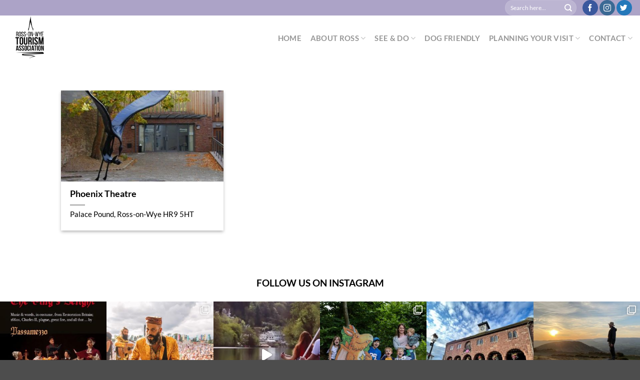

--- FILE ---
content_type: text/html; charset=UTF-8
request_url: https://visitrossonwye.com/tag/theatre/
body_size: 26450
content:
<!DOCTYPE html>
<html lang="en-GB" prefix="og: https://ogp.me/ns#" class="loading-site no-js">
<head>
	<meta charset="UTF-8" />
	<link rel="profile" href="https://gmpg.org/xfn/11" />
	<link rel="pingback" href="https://visitrossonwye.com/xmlrpc.php" />

	<script>(function(html){html.className = html.className.replace(/\bno-js\b/,'js')})(document.documentElement);</script>
<meta name="viewport" content="width=device-width, initial-scale=1" />
<!-- Search Engine Optimization by Rank Math - https://rankmath.com/ -->
<title>theatre - Visit Ross On Wye</title>
<meta name="robots" content="follow, noindex"/>
<meta property="og:locale" content="en_GB" />
<meta property="og:type" content="article" />
<meta property="og:title" content="theatre - Visit Ross On Wye" />
<meta property="og:url" content="https://visitrossonwye.com/tag/theatre/" />
<meta property="og:site_name" content="Visit Ross On Wye" />
<meta property="og:image" content="https://visitrossonwye.com/wp-content/uploads/2022/01/social.jpg" />
<meta property="og:image:secure_url" content="https://visitrossonwye.com/wp-content/uploads/2022/01/social.jpg" />
<meta property="og:image:width" content="1200" />
<meta property="og:image:height" content="630" />
<meta property="og:image:type" content="image/jpeg" />
<meta name="twitter:card" content="summary_large_image" />
<meta name="twitter:title" content="theatre - Visit Ross On Wye" />
<meta name="twitter:image" content="https://visitrossonwye.com/wp-content/uploads/2022/01/social.jpg" />
<meta name="twitter:label1" content="Posts" />
<meta name="twitter:data1" content="1" />
<script type="application/ld+json" class="rank-math-schema">{"@context":"https://schema.org","@graph":[{"@type":"Organization","@id":"https://visitrossonwye.com/#organization","name":"Visit Ross On Wye","url":"https://visitrossonwye.com","logo":{"@type":"ImageObject","@id":"https://visitrossonwye.com/#logo","url":"https://visitrossonwye.com/wp-content/uploads/2022/01/google.jpg","contentUrl":"https://visitrossonwye.com/wp-content/uploads/2022/01/google.jpg","caption":"Visit Ross On Wye","inLanguage":"en-GB","width":"1920","height":"1080"}},{"@type":"WebSite","@id":"https://visitrossonwye.com/#website","url":"https://visitrossonwye.com","name":"Visit Ross On Wye","publisher":{"@id":"https://visitrossonwye.com/#organization"},"inLanguage":"en-GB"},{"@type":"CollectionPage","@id":"https://visitrossonwye.com/tag/theatre/#webpage","url":"https://visitrossonwye.com/tag/theatre/","name":"theatre - Visit Ross On Wye","isPartOf":{"@id":"https://visitrossonwye.com/#website"},"inLanguage":"en-GB"}]}</script>
<!-- /Rank Math WordPress SEO plugin -->

<link rel='prefetch' href='https://visitrossonwye.com/wp-content/themes/flatsome/assets/js/flatsome.js?ver=e2eddd6c228105dac048' />
<link rel='prefetch' href='https://visitrossonwye.com/wp-content/themes/flatsome/assets/js/chunk.slider.js?ver=3.20.4' />
<link rel='prefetch' href='https://visitrossonwye.com/wp-content/themes/flatsome/assets/js/chunk.popups.js?ver=3.20.4' />
<link rel='prefetch' href='https://visitrossonwye.com/wp-content/themes/flatsome/assets/js/chunk.tooltips.js?ver=3.20.4' />
<link rel="alternate" type="application/rss+xml" title="Visit Ross On Wye &raquo; Feed" href="https://visitrossonwye.com/feed/" />
<link rel="alternate" type="application/rss+xml" title="Visit Ross On Wye &raquo; Comments Feed" href="https://visitrossonwye.com/comments/feed/" />
<link rel="alternate" type="application/rss+xml" title="Visit Ross On Wye &raquo; theatre Tag Feed" href="https://visitrossonwye.com/tag/theatre/feed/" />
		<!-- This site uses the Google Analytics by MonsterInsights plugin v9.11.1 - Using Analytics tracking - https://www.monsterinsights.com/ -->
							<script src="//www.googletagmanager.com/gtag/js?id=G-0S8RYMFN3E"  data-cfasync="false" data-wpfc-render="false" type="text/javascript" async></script>
			<script data-cfasync="false" data-wpfc-render="false" type="text/javascript">
				var mi_version = '9.11.1';
				var mi_track_user = true;
				var mi_no_track_reason = '';
								var MonsterInsightsDefaultLocations = {"page_location":"https:\/\/visitrossonwye.com\/tag\/theatre\/"};
								if ( typeof MonsterInsightsPrivacyGuardFilter === 'function' ) {
					var MonsterInsightsLocations = (typeof MonsterInsightsExcludeQuery === 'object') ? MonsterInsightsPrivacyGuardFilter( MonsterInsightsExcludeQuery ) : MonsterInsightsPrivacyGuardFilter( MonsterInsightsDefaultLocations );
				} else {
					var MonsterInsightsLocations = (typeof MonsterInsightsExcludeQuery === 'object') ? MonsterInsightsExcludeQuery : MonsterInsightsDefaultLocations;
				}

								var disableStrs = [
										'ga-disable-G-0S8RYMFN3E',
									];

				/* Function to detect opted out users */
				function __gtagTrackerIsOptedOut() {
					for (var index = 0; index < disableStrs.length; index++) {
						if (document.cookie.indexOf(disableStrs[index] + '=true') > -1) {
							return true;
						}
					}

					return false;
				}

				/* Disable tracking if the opt-out cookie exists. */
				if (__gtagTrackerIsOptedOut()) {
					for (var index = 0; index < disableStrs.length; index++) {
						window[disableStrs[index]] = true;
					}
				}

				/* Opt-out function */
				function __gtagTrackerOptout() {
					for (var index = 0; index < disableStrs.length; index++) {
						document.cookie = disableStrs[index] + '=true; expires=Thu, 31 Dec 2099 23:59:59 UTC; path=/';
						window[disableStrs[index]] = true;
					}
				}

				if ('undefined' === typeof gaOptout) {
					function gaOptout() {
						__gtagTrackerOptout();
					}
				}
								window.dataLayer = window.dataLayer || [];

				window.MonsterInsightsDualTracker = {
					helpers: {},
					trackers: {},
				};
				if (mi_track_user) {
					function __gtagDataLayer() {
						dataLayer.push(arguments);
					}

					function __gtagTracker(type, name, parameters) {
						if (!parameters) {
							parameters = {};
						}

						if (parameters.send_to) {
							__gtagDataLayer.apply(null, arguments);
							return;
						}

						if (type === 'event') {
														parameters.send_to = monsterinsights_frontend.v4_id;
							var hookName = name;
							if (typeof parameters['event_category'] !== 'undefined') {
								hookName = parameters['event_category'] + ':' + name;
							}

							if (typeof MonsterInsightsDualTracker.trackers[hookName] !== 'undefined') {
								MonsterInsightsDualTracker.trackers[hookName](parameters);
							} else {
								__gtagDataLayer('event', name, parameters);
							}
							
						} else {
							__gtagDataLayer.apply(null, arguments);
						}
					}

					__gtagTracker('js', new Date());
					__gtagTracker('set', {
						'developer_id.dZGIzZG': true,
											});
					if ( MonsterInsightsLocations.page_location ) {
						__gtagTracker('set', MonsterInsightsLocations);
					}
										__gtagTracker('config', 'G-0S8RYMFN3E', {"forceSSL":"true","link_attribution":"true"} );
										window.gtag = __gtagTracker;										(function () {
						/* https://developers.google.com/analytics/devguides/collection/analyticsjs/ */
						/* ga and __gaTracker compatibility shim. */
						var noopfn = function () {
							return null;
						};
						var newtracker = function () {
							return new Tracker();
						};
						var Tracker = function () {
							return null;
						};
						var p = Tracker.prototype;
						p.get = noopfn;
						p.set = noopfn;
						p.send = function () {
							var args = Array.prototype.slice.call(arguments);
							args.unshift('send');
							__gaTracker.apply(null, args);
						};
						var __gaTracker = function () {
							var len = arguments.length;
							if (len === 0) {
								return;
							}
							var f = arguments[len - 1];
							if (typeof f !== 'object' || f === null || typeof f.hitCallback !== 'function') {
								if ('send' === arguments[0]) {
									var hitConverted, hitObject = false, action;
									if ('event' === arguments[1]) {
										if ('undefined' !== typeof arguments[3]) {
											hitObject = {
												'eventAction': arguments[3],
												'eventCategory': arguments[2],
												'eventLabel': arguments[4],
												'value': arguments[5] ? arguments[5] : 1,
											}
										}
									}
									if ('pageview' === arguments[1]) {
										if ('undefined' !== typeof arguments[2]) {
											hitObject = {
												'eventAction': 'page_view',
												'page_path': arguments[2],
											}
										}
									}
									if (typeof arguments[2] === 'object') {
										hitObject = arguments[2];
									}
									if (typeof arguments[5] === 'object') {
										Object.assign(hitObject, arguments[5]);
									}
									if ('undefined' !== typeof arguments[1].hitType) {
										hitObject = arguments[1];
										if ('pageview' === hitObject.hitType) {
											hitObject.eventAction = 'page_view';
										}
									}
									if (hitObject) {
										action = 'timing' === arguments[1].hitType ? 'timing_complete' : hitObject.eventAction;
										hitConverted = mapArgs(hitObject);
										__gtagTracker('event', action, hitConverted);
									}
								}
								return;
							}

							function mapArgs(args) {
								var arg, hit = {};
								var gaMap = {
									'eventCategory': 'event_category',
									'eventAction': 'event_action',
									'eventLabel': 'event_label',
									'eventValue': 'event_value',
									'nonInteraction': 'non_interaction',
									'timingCategory': 'event_category',
									'timingVar': 'name',
									'timingValue': 'value',
									'timingLabel': 'event_label',
									'page': 'page_path',
									'location': 'page_location',
									'title': 'page_title',
									'referrer' : 'page_referrer',
								};
								for (arg in args) {
																		if (!(!args.hasOwnProperty(arg) || !gaMap.hasOwnProperty(arg))) {
										hit[gaMap[arg]] = args[arg];
									} else {
										hit[arg] = args[arg];
									}
								}
								return hit;
							}

							try {
								f.hitCallback();
							} catch (ex) {
							}
						};
						__gaTracker.create = newtracker;
						__gaTracker.getByName = newtracker;
						__gaTracker.getAll = function () {
							return [];
						};
						__gaTracker.remove = noopfn;
						__gaTracker.loaded = true;
						window['__gaTracker'] = __gaTracker;
					})();
									} else {
										console.log("");
					(function () {
						function __gtagTracker() {
							return null;
						}

						window['__gtagTracker'] = __gtagTracker;
						window['gtag'] = __gtagTracker;
					})();
									}
			</script>
							<!-- / Google Analytics by MonsterInsights -->
		<style id='wp-img-auto-sizes-contain-inline-css' type='text/css'>
img:is([sizes=auto i],[sizes^="auto," i]){contain-intrinsic-size:3000px 1500px}
/*# sourceURL=wp-img-auto-sizes-contain-inline-css */
</style>
<link rel='stylesheet' id='sbi_styles-css' href='https://visitrossonwye.com/wp-content/plugins/instagram-feed/css/sbi-styles.min.css?ver=6.10.0' type='text/css' media='all' />
<style id='wp-emoji-styles-inline-css' type='text/css'>

	img.wp-smiley, img.emoji {
		display: inline !important;
		border: none !important;
		box-shadow: none !important;
		height: 1em !important;
		width: 1em !important;
		margin: 0 0.07em !important;
		vertical-align: -0.1em !important;
		background: none !important;
		padding: 0 !important;
	}
/*# sourceURL=wp-emoji-styles-inline-css */
</style>
<style id='wp-block-library-inline-css' type='text/css'>
:root{--wp-block-synced-color:#7a00df;--wp-block-synced-color--rgb:122,0,223;--wp-bound-block-color:var(--wp-block-synced-color);--wp-editor-canvas-background:#ddd;--wp-admin-theme-color:#007cba;--wp-admin-theme-color--rgb:0,124,186;--wp-admin-theme-color-darker-10:#006ba1;--wp-admin-theme-color-darker-10--rgb:0,107,160.5;--wp-admin-theme-color-darker-20:#005a87;--wp-admin-theme-color-darker-20--rgb:0,90,135;--wp-admin-border-width-focus:2px}@media (min-resolution:192dpi){:root{--wp-admin-border-width-focus:1.5px}}.wp-element-button{cursor:pointer}:root .has-very-light-gray-background-color{background-color:#eee}:root .has-very-dark-gray-background-color{background-color:#313131}:root .has-very-light-gray-color{color:#eee}:root .has-very-dark-gray-color{color:#313131}:root .has-vivid-green-cyan-to-vivid-cyan-blue-gradient-background{background:linear-gradient(135deg,#00d084,#0693e3)}:root .has-purple-crush-gradient-background{background:linear-gradient(135deg,#34e2e4,#4721fb 50%,#ab1dfe)}:root .has-hazy-dawn-gradient-background{background:linear-gradient(135deg,#faaca8,#dad0ec)}:root .has-subdued-olive-gradient-background{background:linear-gradient(135deg,#fafae1,#67a671)}:root .has-atomic-cream-gradient-background{background:linear-gradient(135deg,#fdd79a,#004a59)}:root .has-nightshade-gradient-background{background:linear-gradient(135deg,#330968,#31cdcf)}:root .has-midnight-gradient-background{background:linear-gradient(135deg,#020381,#2874fc)}:root{--wp--preset--font-size--normal:16px;--wp--preset--font-size--huge:42px}.has-regular-font-size{font-size:1em}.has-larger-font-size{font-size:2.625em}.has-normal-font-size{font-size:var(--wp--preset--font-size--normal)}.has-huge-font-size{font-size:var(--wp--preset--font-size--huge)}.has-text-align-center{text-align:center}.has-text-align-left{text-align:left}.has-text-align-right{text-align:right}.has-fit-text{white-space:nowrap!important}#end-resizable-editor-section{display:none}.aligncenter{clear:both}.items-justified-left{justify-content:flex-start}.items-justified-center{justify-content:center}.items-justified-right{justify-content:flex-end}.items-justified-space-between{justify-content:space-between}.screen-reader-text{border:0;clip-path:inset(50%);height:1px;margin:-1px;overflow:hidden;padding:0;position:absolute;width:1px;word-wrap:normal!important}.screen-reader-text:focus{background-color:#ddd;clip-path:none;color:#444;display:block;font-size:1em;height:auto;left:5px;line-height:normal;padding:15px 23px 14px;text-decoration:none;top:5px;width:auto;z-index:100000}html :where(.has-border-color){border-style:solid}html :where([style*=border-top-color]){border-top-style:solid}html :where([style*=border-right-color]){border-right-style:solid}html :where([style*=border-bottom-color]){border-bottom-style:solid}html :where([style*=border-left-color]){border-left-style:solid}html :where([style*=border-width]){border-style:solid}html :where([style*=border-top-width]){border-top-style:solid}html :where([style*=border-right-width]){border-right-style:solid}html :where([style*=border-bottom-width]){border-bottom-style:solid}html :where([style*=border-left-width]){border-left-style:solid}html :where(img[class*=wp-image-]){height:auto;max-width:100%}:where(figure){margin:0 0 1em}html :where(.is-position-sticky){--wp-admin--admin-bar--position-offset:var(--wp-admin--admin-bar--height,0px)}@media screen and (max-width:600px){html :where(.is-position-sticky){--wp-admin--admin-bar--position-offset:0px}}

/*# sourceURL=wp-block-library-inline-css */
</style><style id='global-styles-inline-css' type='text/css'>
:root{--wp--preset--aspect-ratio--square: 1;--wp--preset--aspect-ratio--4-3: 4/3;--wp--preset--aspect-ratio--3-4: 3/4;--wp--preset--aspect-ratio--3-2: 3/2;--wp--preset--aspect-ratio--2-3: 2/3;--wp--preset--aspect-ratio--16-9: 16/9;--wp--preset--aspect-ratio--9-16: 9/16;--wp--preset--color--black: #000000;--wp--preset--color--cyan-bluish-gray: #abb8c3;--wp--preset--color--white: #ffffff;--wp--preset--color--pale-pink: #f78da7;--wp--preset--color--vivid-red: #cf2e2e;--wp--preset--color--luminous-vivid-orange: #ff6900;--wp--preset--color--luminous-vivid-amber: #fcb900;--wp--preset--color--light-green-cyan: #7bdcb5;--wp--preset--color--vivid-green-cyan: #00d084;--wp--preset--color--pale-cyan-blue: #8ed1fc;--wp--preset--color--vivid-cyan-blue: #0693e3;--wp--preset--color--vivid-purple: #9b51e0;--wp--preset--color--primary: rgba(23,5,53,0.89);--wp--preset--color--secondary: #C05530;--wp--preset--color--success: #627D47;--wp--preset--color--alert: #b20000;--wp--preset--gradient--vivid-cyan-blue-to-vivid-purple: linear-gradient(135deg,rgb(6,147,227) 0%,rgb(155,81,224) 100%);--wp--preset--gradient--light-green-cyan-to-vivid-green-cyan: linear-gradient(135deg,rgb(122,220,180) 0%,rgb(0,208,130) 100%);--wp--preset--gradient--luminous-vivid-amber-to-luminous-vivid-orange: linear-gradient(135deg,rgb(252,185,0) 0%,rgb(255,105,0) 100%);--wp--preset--gradient--luminous-vivid-orange-to-vivid-red: linear-gradient(135deg,rgb(255,105,0) 0%,rgb(207,46,46) 100%);--wp--preset--gradient--very-light-gray-to-cyan-bluish-gray: linear-gradient(135deg,rgb(238,238,238) 0%,rgb(169,184,195) 100%);--wp--preset--gradient--cool-to-warm-spectrum: linear-gradient(135deg,rgb(74,234,220) 0%,rgb(151,120,209) 20%,rgb(207,42,186) 40%,rgb(238,44,130) 60%,rgb(251,105,98) 80%,rgb(254,248,76) 100%);--wp--preset--gradient--blush-light-purple: linear-gradient(135deg,rgb(255,206,236) 0%,rgb(152,150,240) 100%);--wp--preset--gradient--blush-bordeaux: linear-gradient(135deg,rgb(254,205,165) 0%,rgb(254,45,45) 50%,rgb(107,0,62) 100%);--wp--preset--gradient--luminous-dusk: linear-gradient(135deg,rgb(255,203,112) 0%,rgb(199,81,192) 50%,rgb(65,88,208) 100%);--wp--preset--gradient--pale-ocean: linear-gradient(135deg,rgb(255,245,203) 0%,rgb(182,227,212) 50%,rgb(51,167,181) 100%);--wp--preset--gradient--electric-grass: linear-gradient(135deg,rgb(202,248,128) 0%,rgb(113,206,126) 100%);--wp--preset--gradient--midnight: linear-gradient(135deg,rgb(2,3,129) 0%,rgb(40,116,252) 100%);--wp--preset--font-size--small: 13px;--wp--preset--font-size--medium: 20px;--wp--preset--font-size--large: 36px;--wp--preset--font-size--x-large: 42px;--wp--preset--spacing--20: 0.44rem;--wp--preset--spacing--30: 0.67rem;--wp--preset--spacing--40: 1rem;--wp--preset--spacing--50: 1.5rem;--wp--preset--spacing--60: 2.25rem;--wp--preset--spacing--70: 3.38rem;--wp--preset--spacing--80: 5.06rem;--wp--preset--shadow--natural: 6px 6px 9px rgba(0, 0, 0, 0.2);--wp--preset--shadow--deep: 12px 12px 50px rgba(0, 0, 0, 0.4);--wp--preset--shadow--sharp: 6px 6px 0px rgba(0, 0, 0, 0.2);--wp--preset--shadow--outlined: 6px 6px 0px -3px rgb(255, 255, 255), 6px 6px rgb(0, 0, 0);--wp--preset--shadow--crisp: 6px 6px 0px rgb(0, 0, 0);}:where(body) { margin: 0; }.wp-site-blocks > .alignleft { float: left; margin-right: 2em; }.wp-site-blocks > .alignright { float: right; margin-left: 2em; }.wp-site-blocks > .aligncenter { justify-content: center; margin-left: auto; margin-right: auto; }:where(.is-layout-flex){gap: 0.5em;}:where(.is-layout-grid){gap: 0.5em;}.is-layout-flow > .alignleft{float: left;margin-inline-start: 0;margin-inline-end: 2em;}.is-layout-flow > .alignright{float: right;margin-inline-start: 2em;margin-inline-end: 0;}.is-layout-flow > .aligncenter{margin-left: auto !important;margin-right: auto !important;}.is-layout-constrained > .alignleft{float: left;margin-inline-start: 0;margin-inline-end: 2em;}.is-layout-constrained > .alignright{float: right;margin-inline-start: 2em;margin-inline-end: 0;}.is-layout-constrained > .aligncenter{margin-left: auto !important;margin-right: auto !important;}.is-layout-constrained > :where(:not(.alignleft):not(.alignright):not(.alignfull)){margin-left: auto !important;margin-right: auto !important;}body .is-layout-flex{display: flex;}.is-layout-flex{flex-wrap: wrap;align-items: center;}.is-layout-flex > :is(*, div){margin: 0;}body .is-layout-grid{display: grid;}.is-layout-grid > :is(*, div){margin: 0;}body{padding-top: 0px;padding-right: 0px;padding-bottom: 0px;padding-left: 0px;}a:where(:not(.wp-element-button)){text-decoration: none;}:root :where(.wp-element-button, .wp-block-button__link){background-color: #32373c;border-width: 0;color: #fff;font-family: inherit;font-size: inherit;font-style: inherit;font-weight: inherit;letter-spacing: inherit;line-height: inherit;padding-top: calc(0.667em + 2px);padding-right: calc(1.333em + 2px);padding-bottom: calc(0.667em + 2px);padding-left: calc(1.333em + 2px);text-decoration: none;text-transform: inherit;}.has-black-color{color: var(--wp--preset--color--black) !important;}.has-cyan-bluish-gray-color{color: var(--wp--preset--color--cyan-bluish-gray) !important;}.has-white-color{color: var(--wp--preset--color--white) !important;}.has-pale-pink-color{color: var(--wp--preset--color--pale-pink) !important;}.has-vivid-red-color{color: var(--wp--preset--color--vivid-red) !important;}.has-luminous-vivid-orange-color{color: var(--wp--preset--color--luminous-vivid-orange) !important;}.has-luminous-vivid-amber-color{color: var(--wp--preset--color--luminous-vivid-amber) !important;}.has-light-green-cyan-color{color: var(--wp--preset--color--light-green-cyan) !important;}.has-vivid-green-cyan-color{color: var(--wp--preset--color--vivid-green-cyan) !important;}.has-pale-cyan-blue-color{color: var(--wp--preset--color--pale-cyan-blue) !important;}.has-vivid-cyan-blue-color{color: var(--wp--preset--color--vivid-cyan-blue) !important;}.has-vivid-purple-color{color: var(--wp--preset--color--vivid-purple) !important;}.has-primary-color{color: var(--wp--preset--color--primary) !important;}.has-secondary-color{color: var(--wp--preset--color--secondary) !important;}.has-success-color{color: var(--wp--preset--color--success) !important;}.has-alert-color{color: var(--wp--preset--color--alert) !important;}.has-black-background-color{background-color: var(--wp--preset--color--black) !important;}.has-cyan-bluish-gray-background-color{background-color: var(--wp--preset--color--cyan-bluish-gray) !important;}.has-white-background-color{background-color: var(--wp--preset--color--white) !important;}.has-pale-pink-background-color{background-color: var(--wp--preset--color--pale-pink) !important;}.has-vivid-red-background-color{background-color: var(--wp--preset--color--vivid-red) !important;}.has-luminous-vivid-orange-background-color{background-color: var(--wp--preset--color--luminous-vivid-orange) !important;}.has-luminous-vivid-amber-background-color{background-color: var(--wp--preset--color--luminous-vivid-amber) !important;}.has-light-green-cyan-background-color{background-color: var(--wp--preset--color--light-green-cyan) !important;}.has-vivid-green-cyan-background-color{background-color: var(--wp--preset--color--vivid-green-cyan) !important;}.has-pale-cyan-blue-background-color{background-color: var(--wp--preset--color--pale-cyan-blue) !important;}.has-vivid-cyan-blue-background-color{background-color: var(--wp--preset--color--vivid-cyan-blue) !important;}.has-vivid-purple-background-color{background-color: var(--wp--preset--color--vivid-purple) !important;}.has-primary-background-color{background-color: var(--wp--preset--color--primary) !important;}.has-secondary-background-color{background-color: var(--wp--preset--color--secondary) !important;}.has-success-background-color{background-color: var(--wp--preset--color--success) !important;}.has-alert-background-color{background-color: var(--wp--preset--color--alert) !important;}.has-black-border-color{border-color: var(--wp--preset--color--black) !important;}.has-cyan-bluish-gray-border-color{border-color: var(--wp--preset--color--cyan-bluish-gray) !important;}.has-white-border-color{border-color: var(--wp--preset--color--white) !important;}.has-pale-pink-border-color{border-color: var(--wp--preset--color--pale-pink) !important;}.has-vivid-red-border-color{border-color: var(--wp--preset--color--vivid-red) !important;}.has-luminous-vivid-orange-border-color{border-color: var(--wp--preset--color--luminous-vivid-orange) !important;}.has-luminous-vivid-amber-border-color{border-color: var(--wp--preset--color--luminous-vivid-amber) !important;}.has-light-green-cyan-border-color{border-color: var(--wp--preset--color--light-green-cyan) !important;}.has-vivid-green-cyan-border-color{border-color: var(--wp--preset--color--vivid-green-cyan) !important;}.has-pale-cyan-blue-border-color{border-color: var(--wp--preset--color--pale-cyan-blue) !important;}.has-vivid-cyan-blue-border-color{border-color: var(--wp--preset--color--vivid-cyan-blue) !important;}.has-vivid-purple-border-color{border-color: var(--wp--preset--color--vivid-purple) !important;}.has-primary-border-color{border-color: var(--wp--preset--color--primary) !important;}.has-secondary-border-color{border-color: var(--wp--preset--color--secondary) !important;}.has-success-border-color{border-color: var(--wp--preset--color--success) !important;}.has-alert-border-color{border-color: var(--wp--preset--color--alert) !important;}.has-vivid-cyan-blue-to-vivid-purple-gradient-background{background: var(--wp--preset--gradient--vivid-cyan-blue-to-vivid-purple) !important;}.has-light-green-cyan-to-vivid-green-cyan-gradient-background{background: var(--wp--preset--gradient--light-green-cyan-to-vivid-green-cyan) !important;}.has-luminous-vivid-amber-to-luminous-vivid-orange-gradient-background{background: var(--wp--preset--gradient--luminous-vivid-amber-to-luminous-vivid-orange) !important;}.has-luminous-vivid-orange-to-vivid-red-gradient-background{background: var(--wp--preset--gradient--luminous-vivid-orange-to-vivid-red) !important;}.has-very-light-gray-to-cyan-bluish-gray-gradient-background{background: var(--wp--preset--gradient--very-light-gray-to-cyan-bluish-gray) !important;}.has-cool-to-warm-spectrum-gradient-background{background: var(--wp--preset--gradient--cool-to-warm-spectrum) !important;}.has-blush-light-purple-gradient-background{background: var(--wp--preset--gradient--blush-light-purple) !important;}.has-blush-bordeaux-gradient-background{background: var(--wp--preset--gradient--blush-bordeaux) !important;}.has-luminous-dusk-gradient-background{background: var(--wp--preset--gradient--luminous-dusk) !important;}.has-pale-ocean-gradient-background{background: var(--wp--preset--gradient--pale-ocean) !important;}.has-electric-grass-gradient-background{background: var(--wp--preset--gradient--electric-grass) !important;}.has-midnight-gradient-background{background: var(--wp--preset--gradient--midnight) !important;}.has-small-font-size{font-size: var(--wp--preset--font-size--small) !important;}.has-medium-font-size{font-size: var(--wp--preset--font-size--medium) !important;}.has-large-font-size{font-size: var(--wp--preset--font-size--large) !important;}.has-x-large-font-size{font-size: var(--wp--preset--font-size--x-large) !important;}
/*# sourceURL=global-styles-inline-css */
</style>

<link rel='stylesheet' id='dashicons-css' href='https://visitrossonwye.com/wp-includes/css/dashicons.min.css?ver=6.9' type='text/css' media='all' />
<link rel='stylesheet' id='admin-bar-css' href='https://visitrossonwye.com/wp-includes/css/admin-bar.min.css?ver=6.9' type='text/css' media='all' />
<style id='admin-bar-inline-css' type='text/css'>

    /* Hide CanvasJS credits for P404 charts specifically */
    #p404RedirectChart .canvasjs-chart-credit {
        display: none !important;
    }
    
    #p404RedirectChart canvas {
        border-radius: 6px;
    }

    .p404-redirect-adminbar-weekly-title {
        font-weight: bold;
        font-size: 14px;
        color: #fff;
        margin-bottom: 6px;
    }

    #wpadminbar #wp-admin-bar-p404_free_top_button .ab-icon:before {
        content: "\f103";
        color: #dc3545;
        top: 3px;
    }
    
    #wp-admin-bar-p404_free_top_button .ab-item {
        min-width: 80px !important;
        padding: 0px !important;
    }
    
    /* Ensure proper positioning and z-index for P404 dropdown */
    .p404-redirect-adminbar-dropdown-wrap { 
        min-width: 0; 
        padding: 0;
        position: static !important;
    }
    
    #wpadminbar #wp-admin-bar-p404_free_top_button_dropdown {
        position: static !important;
    }
    
    #wpadminbar #wp-admin-bar-p404_free_top_button_dropdown .ab-item {
        padding: 0 !important;
        margin: 0 !important;
    }
    
    .p404-redirect-dropdown-container {
        min-width: 340px;
        padding: 18px 18px 12px 18px;
        background: #23282d !important;
        color: #fff;
        border-radius: 12px;
        box-shadow: 0 8px 32px rgba(0,0,0,0.25);
        margin-top: 10px;
        position: relative !important;
        z-index: 999999 !important;
        display: block !important;
        border: 1px solid #444;
    }
    
    /* Ensure P404 dropdown appears on hover */
    #wpadminbar #wp-admin-bar-p404_free_top_button .p404-redirect-dropdown-container { 
        display: none !important;
    }
    
    #wpadminbar #wp-admin-bar-p404_free_top_button:hover .p404-redirect-dropdown-container { 
        display: block !important;
    }
    
    #wpadminbar #wp-admin-bar-p404_free_top_button:hover #wp-admin-bar-p404_free_top_button_dropdown .p404-redirect-dropdown-container {
        display: block !important;
    }
    
    .p404-redirect-card {
        background: #2c3338;
        border-radius: 8px;
        padding: 18px 18px 12px 18px;
        box-shadow: 0 2px 8px rgba(0,0,0,0.07);
        display: flex;
        flex-direction: column;
        align-items: flex-start;
        border: 1px solid #444;
    }
    
    .p404-redirect-btn {
        display: inline-block;
        background: #dc3545;
        color: #fff !important;
        font-weight: bold;
        padding: 5px 22px;
        border-radius: 8px;
        text-decoration: none;
        font-size: 17px;
        transition: background 0.2s, box-shadow 0.2s;
        margin-top: 8px;
        box-shadow: 0 2px 8px rgba(220,53,69,0.15);
        text-align: center;
        line-height: 1.6;
    }
    
    .p404-redirect-btn:hover {
        background: #c82333;
        color: #fff !important;
        box-shadow: 0 4px 16px rgba(220,53,69,0.25);
    }
    
    /* Prevent conflicts with other admin bar dropdowns */
    #wpadminbar .ab-top-menu > li:hover > .ab-item,
    #wpadminbar .ab-top-menu > li.hover > .ab-item {
        z-index: auto;
    }
    
    #wpadminbar #wp-admin-bar-p404_free_top_button:hover > .ab-item {
        z-index: 999998 !important;
    }
    
/*# sourceURL=admin-bar-inline-css */
</style>
<link rel='stylesheet' id='ivory-search-styles-css' href='https://visitrossonwye.com/wp-content/plugins/add-search-to-menu/public/css/ivory-search.min.css?ver=5.5.13' type='text/css' media='all' />
<link rel='stylesheet' id='flatsome-main-css' href='https://visitrossonwye.com/wp-content/themes/flatsome/assets/css/flatsome.css?ver=3.20.4' type='text/css' media='all' />
<style id='flatsome-main-inline-css' type='text/css'>
@font-face {
				font-family: "fl-icons";
				font-display: block;
				src: url(https://visitrossonwye.com/wp-content/themes/flatsome/assets/css/icons/fl-icons.eot?v=3.20.4);
				src:
					url(https://visitrossonwye.com/wp-content/themes/flatsome/assets/css/icons/fl-icons.eot#iefix?v=3.20.4) format("embedded-opentype"),
					url(https://visitrossonwye.com/wp-content/themes/flatsome/assets/css/icons/fl-icons.woff2?v=3.20.4) format("woff2"),
					url(https://visitrossonwye.com/wp-content/themes/flatsome/assets/css/icons/fl-icons.ttf?v=3.20.4) format("truetype"),
					url(https://visitrossonwye.com/wp-content/themes/flatsome/assets/css/icons/fl-icons.woff?v=3.20.4) format("woff"),
					url(https://visitrossonwye.com/wp-content/themes/flatsome/assets/css/icons/fl-icons.svg?v=3.20.4#fl-icons) format("svg");
			}
/*# sourceURL=flatsome-main-inline-css */
</style>
<link rel='stylesheet' id='flatsome-style-css' href='https://visitrossonwye.com/wp-content/themes/flatsome-child/style.css?ver=3.0' type='text/css' media='all' />
<!--n2css--><!--n2js--><script type="text/javascript" src="https://visitrossonwye.com/wp-content/plugins/google-analytics-for-wordpress/assets/js/frontend-gtag.min.js?ver=9.11.1" id="monsterinsights-frontend-script-js" async="async" data-wp-strategy="async"></script>
<script data-cfasync="false" data-wpfc-render="false" type="text/javascript" id='monsterinsights-frontend-script-js-extra'>/* <![CDATA[ */
var monsterinsights_frontend = {"js_events_tracking":"true","download_extensions":"doc,pdf,ppt,zip,xls,docx,pptx,xlsx","inbound_paths":"[{\"path\":\"\\\/go\\\/\",\"label\":\"affiliate\"},{\"path\":\"\\\/recommend\\\/\",\"label\":\"affiliate\"}]","home_url":"https:\/\/visitrossonwye.com","hash_tracking":"false","v4_id":"G-0S8RYMFN3E"};/* ]]> */
</script>
<script type="text/javascript" src="https://visitrossonwye.com/wp-includes/js/jquery/jquery.min.js?ver=3.7.1" id="jquery-core-js"></script>
<script type="text/javascript" src="https://visitrossonwye.com/wp-includes/js/jquery/jquery-migrate.min.js?ver=3.4.1" id="jquery-migrate-js"></script>
<script type="text/javascript" id="3d-flip-book-client-locale-loader-js-extra">
/* <![CDATA[ */
var FB3D_CLIENT_LOCALE = {"ajaxurl":"https://visitrossonwye.com/wp-admin/admin-ajax.php","dictionary":{"Table of contents":"Table of contents","Close":"Close","Bookmarks":"Bookmarks","Thumbnails":"Thumbnails","Search":"Search","Share":"Share","Facebook":"Facebook","Twitter":"Twitter","Email":"Email","Play":"Play","Previous page":"Previous page","Next page":"Next page","Zoom in":"Zoom in","Zoom out":"Zoom out","Fit view":"Fit view","Auto play":"Auto play","Full screen":"Full screen","More":"More","Smart pan":"Smart pan","Single page":"Single page","Sounds":"Sounds","Stats":"Stats","Print":"Print","Download":"Download","Goto first page":"Goto first page","Goto last page":"Goto last page"},"images":"https://visitrossonwye.com/wp-content/plugins/interactive-3d-flipbook-powered-physics-engine/assets/images/","jsData":{"urls":[],"posts":{"ids_mis":[],"ids":[]},"pages":[],"firstPages":[],"bookCtrlProps":[],"bookTemplates":[]},"key":"3d-flip-book","pdfJS":{"pdfJsLib":"https://visitrossonwye.com/wp-content/plugins/interactive-3d-flipbook-powered-physics-engine/assets/js/pdf.min.js?ver=4.3.136","pdfJsWorker":"https://visitrossonwye.com/wp-content/plugins/interactive-3d-flipbook-powered-physics-engine/assets/js/pdf.worker.js?ver=4.3.136","stablePdfJsLib":"https://visitrossonwye.com/wp-content/plugins/interactive-3d-flipbook-powered-physics-engine/assets/js/stable/pdf.min.js?ver=2.5.207","stablePdfJsWorker":"https://visitrossonwye.com/wp-content/plugins/interactive-3d-flipbook-powered-physics-engine/assets/js/stable/pdf.worker.js?ver=2.5.207","pdfJsCMapUrl":"https://visitrossonwye.com/wp-content/plugins/interactive-3d-flipbook-powered-physics-engine/assets/cmaps/"},"cacheurl":"https://visitrossonwye.com/wp-content/uploads/3d-flip-book/cache/","pluginsurl":"https://visitrossonwye.com/wp-content/plugins/","pluginurl":"https://visitrossonwye.com/wp-content/plugins/interactive-3d-flipbook-powered-physics-engine/","thumbnailSize":{"width":"400","height":"400"},"version":"1.16.17"};
//# sourceURL=3d-flip-book-client-locale-loader-js-extra
/* ]]> */
</script>
<script type="text/javascript" src="https://visitrossonwye.com/wp-content/plugins/interactive-3d-flipbook-powered-physics-engine/assets/js/client-locale-loader.js?ver=1.16.17" id="3d-flip-book-client-locale-loader-js" async="async" data-wp-strategy="async"></script>
<script></script><link rel="https://api.w.org/" href="https://visitrossonwye.com/wp-json/" /><link rel="alternate" title="JSON" type="application/json" href="https://visitrossonwye.com/wp-json/wp/v2/tags/112" /><link rel="EditURI" type="application/rsd+xml" title="RSD" href="https://visitrossonwye.com/xmlrpc.php?rsd" />
<meta name="generator" content="WordPress 6.9" />
<link rel="apple-touch-icon" sizes="180x180" href="/wp-content/uploads/fbrfg/apple-touch-icon.png">
<link rel="icon" type="image/png" sizes="32x32" href="/wp-content/uploads/fbrfg/favicon-32x32.png">
<link rel="icon" type="image/png" sizes="16x16" href="/wp-content/uploads/fbrfg/favicon-16x16.png">
<link rel="manifest" href="/wp-content/uploads/fbrfg/site.webmanifest">
<link rel="mask-icon" href="/wp-content/uploads/fbrfg/safari-pinned-tab.svg" color="#446084">
<link rel="shortcut icon" href="/wp-content/uploads/fbrfg/favicon.ico">
<meta name="msapplication-TileColor" content="#446084">
<meta name="msapplication-config" content="/wp-content/uploads/fbrfg/browserconfig.xml">
<meta name="theme-color" content="#446084"><meta name="generator" content="Powered by WPBakery Page Builder - drag and drop page builder for WordPress."/>
<style id="custom-css" type="text/css">:root {--primary-color: rgba(23,5,53,0.89);--fs-color-primary: rgba(23,5,53,0.89);--fs-color-secondary: #C05530;--fs-color-success: #627D47;--fs-color-alert: #b20000;--fs-color-base: #000000;--fs-experimental-link-color: #1e73be;--fs-experimental-link-color-hover: #4a93d3;}.tooltipster-base {--tooltip-color: #fff;--tooltip-bg-color: #000;}.off-canvas-right .mfp-content, .off-canvas-left .mfp-content {--drawer-width: 300px;}.container-width, .full-width .ubermenu-nav, .container, .row{max-width: 1360px}.row.row-collapse{max-width: 1330px}.row.row-small{max-width: 1352.5px}.row.row-large{max-width: 1390px}.header-main{height: 90px}#logo img{max-height: 90px}#logo{width:289px;}.header-top{min-height: 30px}.transparent .header-main{height: 90px}.transparent #logo img{max-height: 90px}.has-transparent + .page-title:first-of-type,.has-transparent + #main > .page-title,.has-transparent + #main > div > .page-title,.has-transparent + #main .page-header-wrapper:first-of-type .page-title{padding-top: 120px;}.header.show-on-scroll,.stuck .header-main{height:70px!important}.stuck #logo img{max-height: 70px!important}.search-form{ width: 56%;}.header-bg-color {background-color: rgba(255,255,255,0.89)}.header-bottom {background-color: #f1f1f1}.top-bar-nav > li > a{line-height: 16px }.stuck .header-main .nav > li > a{line-height: 50px }@media (max-width: 549px) {.header-main{height: 70px}#logo img{max-height: 70px}}.main-menu-overlay{background-color: rgba(23,5,53,0.89)}.nav-dropdown-has-arrow.nav-dropdown-has-border li.has-dropdown:before{border-bottom-color: rgba(255,255,255,0.89);}.nav .nav-dropdown{border-color: rgba(255,255,255,0.89) }.nav-dropdown{font-size:100%}.nav-dropdown-has-arrow li.has-dropdown:after{border-bottom-color: rgba(255,255,255,0.89);}.nav .nav-dropdown{background-color: rgba(255,255,255,0.89)}.header-top{background-color:rgba(54,32,119,0.41)!important;}h1,h2,h3,h4,h5,h6,.heading-font{color: #000000;}body{font-size: 106%;}@media screen and (max-width: 549px){body{font-size: 109%;}}body{font-family: Lato, sans-serif;}body {font-weight: 400;font-style: normal;}.nav > li > a {font-family: Lato, sans-serif;}.mobile-sidebar-levels-2 .nav > li > ul > li > a {font-family: Lato, sans-serif;}.nav > li > a,.mobile-sidebar-levels-2 .nav > li > ul > li > a {font-weight: 700;font-style: normal;}h1,h2,h3,h4,h5,h6,.heading-font, .off-canvas-center .nav-sidebar.nav-vertical > li > a{font-family: Lato, sans-serif;}h1,h2,h3,h4,h5,h6,.heading-font,.banner h1,.banner h2 {font-weight: 700;font-style: normal;}.alt-font{font-family: Lato, sans-serif;}.alt-font {font-weight: 400!important;font-style: normal!important;}.header:not(.transparent) .top-bar-nav > li > a {color: rgba(23,5,53,0.89);}.header:not(.transparent) .top-bar-nav.nav > li > a:hover,.header:not(.transparent) .top-bar-nav.nav > li.active > a,.header:not(.transparent) .top-bar-nav.nav > li.current > a,.header:not(.transparent) .top-bar-nav.nav > li > a.active,.header:not(.transparent) .top-bar-nav.nav > li > a.current{color: rgba(23,5,53,0.89);}.top-bar-nav.nav-line-bottom > li > a:before,.top-bar-nav.nav-line-grow > li > a:before,.top-bar-nav.nav-line > li > a:before,.top-bar-nav.nav-box > li > a:hover,.top-bar-nav.nav-box > li.active > a,.top-bar-nav.nav-pills > li > a:hover,.top-bar-nav.nav-pills > li.active > a{color:#FFF!important;background-color: rgba(23,5,53,0.89);}.header:not(.transparent) .header-nav-main.nav > li > a {color: rgba(0,0,0,0.41);}.header:not(.transparent) .header-nav-main.nav > li > a:hover,.header:not(.transparent) .header-nav-main.nav > li.active > a,.header:not(.transparent) .header-nav-main.nav > li.current > a,.header:not(.transparent) .header-nav-main.nav > li > a.active,.header:not(.transparent) .header-nav-main.nav > li > a.current{color: #362077;}.header-nav-main.nav-line-bottom > li > a:before,.header-nav-main.nav-line-grow > li > a:before,.header-nav-main.nav-line > li > a:before,.header-nav-main.nav-box > li > a:hover,.header-nav-main.nav-box > li.active > a,.header-nav-main.nav-pills > li > a:hover,.header-nav-main.nav-pills > li.active > a{color:#FFF!important;background-color: #362077;}.is-divider{background-color: #a0a0a0;}.pswp__bg,.mfp-bg.mfp-ready{background-color: rgba(54,32,119,0.41)}.footer-1{background-color: rgba(54,32,119,0.41)}.footer-2{background-color: rgba(23,5,53,0.89)}.header-vertical-menu__opener{background-color: rgba(23,5,53,0.89)}.nav-vertical-fly-out > li + li {border-top-width: 1px; border-top-style: solid;}.header-vertical-menu__fly-out .nav-vertical-fly-out > li.menu-item > a {color: rgba(23,5,53,0.89);}.header-vertical-menu__fly-out .nav-vertical-fly-out > li.menu-item > a:hover,.header-vertical-menu__fly-out .nav-vertical-fly-out > li.menu-item.active > a,.header-vertical-menu__fly-out .nav-vertical-fly-out > li.menu-item.current-dropdown > a {color: rgba(23,5,53,0.89);}.label-new.menu-item > a:after{content:"New";}.label-hot.menu-item > a:after{content:"Hot";}.label-sale.menu-item > a:after{content:"Sale";}.label-popular.menu-item > a:after{content:"Popular";}</style>		<style type="text/css" id="wp-custom-css">
			.listing-item {
    margin-bottom: 20px;
	margin-left: 10px;
	margin-right: 90px;
}

.display-posts-listing.grid1 .title
 {
    display: block;
    font-weight: bold;
    font-size: 20px;
	 margin-top: 10px;
}

.widget>ul>li, ul.menu>li {
	    line-height: 20px;
}
	
	.tagcloud {
    line-height: 20px;
}

p {
    line-height: 20px;
}

.page-id-7067 .entry-title{
	display:none;
}

.page-title {
    position: relative;
    display: none;
}

/* Grid style */
.display-posts-listing.grid {
	display: grid;
	grid-gap: 16px;
}

.display-posts-listing.grid .title {
	display: block;
}

.display-posts-listing.grid img { 
	display: block; 
	max-width: 100%; 
	height: 200px; 
}

@media (min-width: 600px) {
	.display-posts-listing.grid {
		grid-template-columns: repeat( 2, 1fr );
	}
}

@media (min-width: 1024px) {
	.display-posts-listing.grid {
		grid-template-columns: repeat( 2, 1fr );
	}
}

/* Grid style */
.display-posts-listing.grid1 {
	display: grid;
	grid-gap: 16px;
}

.display-posts-listing.grid1 .title {
	display: block;
}

.display-posts-listing.grid1 img { 
	display: block; 
	max-width: 100%; 

}

@media (min-width: 600px) {
	.display-posts-listing.grid1 {
		grid-template-columns: repeat( 2, 1fr );
	}
}

@media (min-width: 1024px) {
	.display-posts-listing.grid1 {
		grid-template-columns: repeat( 2, 1fr );
	}
}

/* Grid style */
.display-posts-listing.grid2 {
	display: grid;
	grid-gap: 16px;
}

.display-posts-listing.grid2 .title {
	display: block;
}

.display-posts-listing.grid2 img { 
	display: block; 
	max-width: 100%; 
	height: 200px; 
}

@media (min-width: 600px) {
	.display-posts-listing.grid2 {
		grid-template-columns: repeat( 2, 1fr );
	}
}

@media (min-width: 1024px) {
	.display-posts-listing.grid2 {
		grid-template-columns: repeat( 3, 1fr );
	}
}		</style>
		<style id="kirki-inline-styles">/* latin-ext */
@font-face {
  font-family: 'Lato';
  font-style: normal;
  font-weight: 400;
  font-display: swap;
  src: url(https://visitrossonwye.com/wp-content/fonts/lato/S6uyw4BMUTPHjxAwXjeu.woff2) format('woff2');
  unicode-range: U+0100-02BA, U+02BD-02C5, U+02C7-02CC, U+02CE-02D7, U+02DD-02FF, U+0304, U+0308, U+0329, U+1D00-1DBF, U+1E00-1E9F, U+1EF2-1EFF, U+2020, U+20A0-20AB, U+20AD-20C0, U+2113, U+2C60-2C7F, U+A720-A7FF;
}
/* latin */
@font-face {
  font-family: 'Lato';
  font-style: normal;
  font-weight: 400;
  font-display: swap;
  src: url(https://visitrossonwye.com/wp-content/fonts/lato/S6uyw4BMUTPHjx4wXg.woff2) format('woff2');
  unicode-range: U+0000-00FF, U+0131, U+0152-0153, U+02BB-02BC, U+02C6, U+02DA, U+02DC, U+0304, U+0308, U+0329, U+2000-206F, U+20AC, U+2122, U+2191, U+2193, U+2212, U+2215, U+FEFF, U+FFFD;
}
/* latin-ext */
@font-face {
  font-family: 'Lato';
  font-style: normal;
  font-weight: 700;
  font-display: swap;
  src: url(https://visitrossonwye.com/wp-content/fonts/lato/S6u9w4BMUTPHh6UVSwaPGR_p.woff2) format('woff2');
  unicode-range: U+0100-02BA, U+02BD-02C5, U+02C7-02CC, U+02CE-02D7, U+02DD-02FF, U+0304, U+0308, U+0329, U+1D00-1DBF, U+1E00-1E9F, U+1EF2-1EFF, U+2020, U+20A0-20AB, U+20AD-20C0, U+2113, U+2C60-2C7F, U+A720-A7FF;
}
/* latin */
@font-face {
  font-family: 'Lato';
  font-style: normal;
  font-weight: 700;
  font-display: swap;
  src: url(https://visitrossonwye.com/wp-content/fonts/lato/S6u9w4BMUTPHh6UVSwiPGQ.woff2) format('woff2');
  unicode-range: U+0000-00FF, U+0131, U+0152-0153, U+02BB-02BC, U+02C6, U+02DA, U+02DC, U+0304, U+0308, U+0329, U+2000-206F, U+20AC, U+2122, U+2191, U+2193, U+2212, U+2215, U+FEFF, U+FFFD;
}</style><noscript><style> .wpb_animate_when_almost_visible { opacity: 1; }</style></noscript>			<style type="text/css">
					</style>
		</head>

<body data-rsssl=1 class="archive tag tag-theatre tag-112 wp-theme-flatsome wp-child-theme-flatsome-child flatsome full-width lightbox nav-dropdown-has-arrow nav-dropdown-has-shadow nav-dropdown-has-border wpb-js-composer js-comp-ver-8.7.2 vc_responsive">


<a class="skip-link screen-reader-text" href="#main">Skip to content</a>

<div id="wrapper">

	
	<header id="header" class="header header-full-width has-sticky sticky-jump">
		<div class="header-wrapper">
			<div id="top-bar" class="header-top hide-for-sticky nav-dark hide-for-medium">
    <div class="flex-row container">
      <div class="flex-col hide-for-medium flex-left">
          <ul class="nav nav-left medium-nav-center nav-small  nav-line-bottom nav-prompts-overlay">
                        </ul>
      </div>

      <div class="flex-col hide-for-medium flex-center">
          <ul class="nav nav-center nav-small  nav-line-bottom nav-prompts-overlay">
                        </ul>
      </div>

      <div class="flex-col hide-for-medium flex-right">
         <ul class="nav top-bar-nav nav-right nav-small  nav-line-bottom nav-prompts-overlay">
              <li class="header-search-form search-form html relative has-icon">
	<div class="header-search-form-wrapper">
		<div class="searchform-wrapper ux-search-box relative form-flat is-normal"><form method="get" class="searchform" action="https://visitrossonwye.com/" role="search">
		<div class="flex-row relative">
			<div class="flex-col flex-grow">
	   	   <input type="search" class="search-field mb-0" name="s" value="" id="s" placeholder="Search here..." />
			</div>
			<div class="flex-col">
				<button type="submit" class="ux-search-submit submit-button secondary button icon mb-0" aria-label="Submit">
					<i class="icon-search" aria-hidden="true"></i>				</button>
			</div>
		</div>
    <div class="live-search-results text-left z-top"></div>
</form>
</div>	</div>
</li>
<li class="html header-social-icons ml-0">
	<div class="social-icons follow-icons" ><a href="https://www.facebook.com/VisitRossonWyeTourismAssociation" target="_blank" data-label="Facebook" class="icon primary button circle tooltip facebook" title="Follow on Facebook" aria-label="Follow on Facebook" rel="noopener nofollow"><i class="icon-facebook" aria-hidden="true"></i></a><a href="https://www.instagram.com/visit_rossonwye/" target="_blank" data-label="Instagram" class="icon primary button circle tooltip instagram" title="Follow on Instagram" aria-label="Follow on Instagram" rel="noopener nofollow"><i class="icon-instagram" aria-hidden="true"></i></a><a href="https://twitter.com/VisitRossOnWye" data-label="Twitter" target="_blank" class="icon primary button circle tooltip twitter" title="Follow on Twitter" aria-label="Follow on Twitter" rel="noopener nofollow"><i class="icon-twitter" aria-hidden="true"></i></a></div></li>
          </ul>
      </div>

      
    </div>
</div>
<div id="masthead" class="header-main ">
      <div class="header-inner flex-row container logo-left medium-logo-left" role="navigation">

          <!-- Logo -->
          <div id="logo" class="flex-col logo">
            
<!-- Header logo -->
<a href="https://visitrossonwye.com/" title="Visit Ross On Wye - Official tourist guide courtesy of Ross-on-Wye Tourism Association and Ross-on-Wye Town Council" rel="home">
		<img width="1020" height="1020" src="https://visitrossonwye.com/wp-content/uploads/2021/08/logodark-1024x1024.png" class="header_logo header-logo" alt="Visit Ross On Wye"/><img  width="1020" height="1020" src="https://visitrossonwye.com/wp-content/uploads/2021/08/logolight-1024x1024.png" class="header-logo-dark" alt="Visit Ross On Wye"/></a>
          </div>

          <!-- Mobile Left Elements -->
          <div class="flex-col show-for-medium flex-left">
            <ul class="mobile-nav nav nav-left ">
                          </ul>
          </div>

          <!-- Left Elements -->
          <div class="flex-col hide-for-medium flex-left
            flex-grow">
            <ul class="header-nav header-nav-main nav nav-left  nav-line-bottom nav-size-medium nav-spacing-medium nav-uppercase" >
                          </ul>
          </div>

          <!-- Right Elements -->
          <div class="flex-col hide-for-medium flex-right">
            <ul class="header-nav header-nav-main nav nav-right  nav-line-bottom nav-size-medium nav-spacing-medium nav-uppercase">
              <li id="menu-item-3294" class="menu-item menu-item-type-custom menu-item-object-custom menu-item-3294 menu-item-design-default"><a href="/" class="nav-top-link">HOME</a></li>
<li id="menu-item-7035" class="menu-item menu-item-type-post_type menu-item-object-page menu-item-has-children menu-item-7035 menu-item-design-default has-dropdown"><a href="https://visitrossonwye.com/about-ross/" class="nav-top-link" aria-expanded="false" aria-haspopup="menu">ABOUT ROSS<i class="icon-angle-down" aria-hidden="true"></i></a>
<ul class="sub-menu nav-dropdown nav-dropdown-default">
	<li id="menu-item-7945" class="menu-item menu-item-type-post_type menu-item-object-page menu-item-7945"><a href="https://visitrossonwye.com/shop/">SHOP</a></li>
	<li id="menu-item-7943" class="menu-item menu-item-type-post_type menu-item-object-page menu-item-7943"><a href="https://visitrossonwye.com/eat-and-drink/">EAT &#038; DRINK</a></li>
	<li id="menu-item-7932" class="menu-item menu-item-type-post_type menu-item-object-page menu-item-7932"><a href="https://visitrossonwye.com/stay/">STAY</a></li>
	<li id="menu-item-8294" class="menu-item menu-item-type-taxonomy menu-item-object-category menu-item-8294"><a href="https://visitrossonwye.com/category/visitor-news/">VISITOR NEWS</a></li>
</ul>
</li>
<li id="menu-item-7939" class="menu-item menu-item-type-post_type menu-item-object-page menu-item-has-children menu-item-7939 menu-item-design-default has-dropdown"><a href="https://visitrossonwye.com/see-and-do/" class="nav-top-link" aria-expanded="false" aria-haspopup="menu">SEE &#038; DO<i class="icon-angle-down" aria-hidden="true"></i></a>
<ul class="sub-menu nav-dropdown nav-dropdown-default">
	<li id="menu-item-7042" class="menu-item menu-item-type-post_type menu-item-object-page menu-item-7042"><a href="https://visitrossonwye.com/events/">EVENTS</a></li>
	<li id="menu-item-8276" class="menu-item menu-item-type-post_type menu-item-object-page menu-item-8276"><a href="https://visitrossonwye.com/guides-and-trails/">GUIDES &#038; TRAILS</a></li>
	<li id="menu-item-7948" class="menu-item menu-item-type-post_type menu-item-object-page menu-item-7948"><a href="https://visitrossonwye.com/outdoor-activities/">OUTDOOR ACTIVITIES</a></li>
</ul>
</li>
<li id="menu-item-8275" class="menu-item menu-item-type-post_type menu-item-object-page menu-item-8275 menu-item-design-default"><a href="https://visitrossonwye.com/dog-friendly/" class="nav-top-link">DOG FRIENDLY</a></li>
<li id="menu-item-8272" class="menu-item menu-item-type-post_type menu-item-object-page menu-item-has-children menu-item-8272 menu-item-design-default has-dropdown"><a href="https://visitrossonwye.com/your-visit/" class="nav-top-link" aria-expanded="false" aria-haspopup="menu">PLANNING YOUR VISIT<i class="icon-angle-down" aria-hidden="true"></i></a>
<ul class="sub-menu nav-dropdown nav-dropdown-default">
	<li id="menu-item-8286" class="menu-item menu-item-type-post_type menu-item-object-page menu-item-8286"><a href="https://visitrossonwye.com/itineraries/">ITINERARIES</a></li>
	<li id="menu-item-3025" class="menu-item menu-item-type-post_type menu-item-object-page menu-item-3025"><a href="https://visitrossonwye.com/tourist-information-sites-in-the-town/">TOURIST INFORMATION</a></li>
	<li id="menu-item-8288" class="menu-item menu-item-type-post_type menu-item-object-page menu-item-8288"><a href="https://visitrossonwye.com/parking-coaches/">GETTING AROUND</a></li>
	<li id="menu-item-8470" class="menu-item menu-item-type-post_type menu-item-object-page menu-item-8470"><a href="https://visitrossonwye.com/your-visit/accessible-ross/">ACCESSIBLE ROSS</a></li>
</ul>
</li>
<li id="menu-item-7038" class="menu-item menu-item-type-post_type menu-item-object-page menu-item-has-children menu-item-7038 menu-item-design-default has-dropdown"><a href="https://visitrossonwye.com/contact/" class="nav-top-link" aria-expanded="false" aria-haspopup="menu">CONTACT<i class="icon-angle-down" aria-hidden="true"></i></a>
<ul class="sub-menu nav-dropdown nav-dropdown-default">
	<li id="menu-item-3060" class="menu-item menu-item-type-post_type menu-item-object-page menu-item-3060"><a href="https://visitrossonwye.com/translation/">TRANSLATION</a></li>
	<li id="menu-item-7058" class="menu-item menu-item-type-post_type menu-item-object-page menu-item-7058"><a href="https://visitrossonwye.com/ross-on-wye-tourism-rta-members/">ROSS-ON-WYE TOURISM (RTA) MEMBERS</a></li>
</ul>
</li>
            </ul>
          </div>

          <!-- Mobile Right Elements -->
          <div class="flex-col show-for-medium flex-right">
            <ul class="mobile-nav nav nav-right ">
              <li class="header-search header-search-dropdown has-icon has-dropdown menu-item-has-children">
	<div class="header-button">	<a href="#" aria-label="Search" aria-haspopup="true" aria-expanded="false" aria-controls="ux-search-dropdown" class="nav-top-link icon primary button circle is-small"><i class="icon-search" aria-hidden="true"></i></a>
	</div>	<ul id="ux-search-dropdown" class="nav-dropdown nav-dropdown-default">
	 	<li class="header-search-form search-form html relative has-icon">
	<div class="header-search-form-wrapper">
		<div class="searchform-wrapper ux-search-box relative form-flat is-normal"><form method="get" class="searchform" action="https://visitrossonwye.com/" role="search">
		<div class="flex-row relative">
			<div class="flex-col flex-grow">
	   	   <input type="search" class="search-field mb-0" name="s" value="" id="s" placeholder="Search here..." />
			</div>
			<div class="flex-col">
				<button type="submit" class="ux-search-submit submit-button secondary button icon mb-0" aria-label="Submit">
					<i class="icon-search" aria-hidden="true"></i>				</button>
			</div>
		</div>
    <div class="live-search-results text-left z-top"></div>
</form>
</div>	</div>
</li>
	</ul>
</li>
<li class="nav-icon has-icon">
	<div class="header-button">		<a href="#" class="icon primary button circle is-small" data-open="#main-menu" data-pos="left" data-bg="main-menu-overlay" role="button" aria-label="Menu" aria-controls="main-menu" aria-expanded="false" aria-haspopup="dialog" data-flatsome-role-button>
			<i class="icon-menu" aria-hidden="true"></i>			<span class="menu-title uppercase hide-for-small">Menu</span>		</a>
	 </div> </li>
            </ul>
          </div>

      </div>

      </div>

<div class="header-bg-container fill"><div class="header-bg-image fill"></div><div class="header-bg-color fill"></div></div>		</div>
	</header>

	
	<main id="main" class="">

<div id="content" class="blog-wrapper blog-archive page-wrapper">
		<header class="archive-page-header">
	<div class="row">
	<div class="large-12 text-center col">
	<h1 class="page-title is-large uppercase">
		Tag Archives: <span>theatre</span>	</h1>
		</div>
	</div>
</header>

<div class="row align-center">
	<div class="large-10 col">
	
		<div id="post-list">
		
		
  
    <div id="row-744391088" class="row large-columns-3 medium-columns- small-columns-1 has-shadow row-box-shadow-2 row-box-shadow-4-hover row-masonry" data-packery-options='{"itemSelector": ".col", "gutter": 0, "presentageWidth" : true}'>

  <div class="col post-item" >
			<div class="col-inner">
				<div class="box box-text-bottom box-blog-post has-hover">
            					<div class="box-image" >
  						<div class="image-cover" style="padding-top:56%;">
							<a href="https://visitrossonwye.com/phoenix-theatre/" class="plain" aria-label="Phoenix Theatre">
								<img width="400" height="400" src="https://visitrossonwye.com/wp-content/uploads/2022/01/PhoenixTheatre-400x400-1.jpg" class="attachment-medium size-medium wp-post-image" alt="" decoding="async" loading="lazy" />							</a>
  							  							  						</div>
  						  					</div>
          					<div class="box-text text-left" >
					<div class="box-text-inner blog-post-inner">

					
										<h5 class="post-title is-large ">
						<a href="https://visitrossonwye.com/phoenix-theatre/" class="plain">Phoenix Theatre</a>
					</h5>
										<div class="is-divider"></div>
										<p class="from_the_blog_excerpt ">
						Palace Pound, Ross-on-Wye HR9 5HT					</p>
					                    
					
					
					</div>
					</div>
									</div>
			</div>
		</div></div>
			</div>
	</div>

</div>

</div>


</main>

<footer id="footer" class="footer-wrapper">

	<center><h4>FOLLOW US ON INSTAGRAM</h4></center>


<div id="sb_instagram"  class="sbi sbi_mob_col_1 sbi_tab_col_2 sbi_col_6" style="width: 100%;"	 data-feedid="*1"  data-res="auto" data-cols="6" data-colsmobile="1" data-colstablet="2" data-num="6" data-nummobile="" data-item-padding=""	 data-shortcode-atts="{&quot;cachetime&quot;:30}"  data-postid="3194" data-locatornonce="1e438c6d3c" data-imageaspectratio="1:1" data-sbi-flags="favorLocal">
	
	<div id="sbi_images" >
		<div class="sbi_item sbi_type_image sbi_new sbi_transition"
	id="sbi_18010139638780407" data-date="1695218896">
	<div class="sbi_photo_wrap">
		<a class="sbi_photo" href="https://www.instagram.com/p/CxaprrpI-CX/" target="_blank" rel="noopener nofollow"
			data-full-res="https://scontent-fra3-2.cdninstagram.com/v/t51.29350-15/380600798_3313140238977620_7834671935424447399_n.jpg?_nc_cat=107&#038;ccb=1-7&#038;_nc_sid=8ae9d6&#038;_nc_ohc=xUq2nlwDoAgAX8WyR_t&#038;_nc_ht=scontent-fra3-2.cdninstagram.com&#038;edm=ANo9K5cEAAAA&#038;oh=00_AfApaIJIgpoRUUtC8CSlXPjmPZNWyQx7iz1Apo4H8A0PUQ&#038;oe=652275F5"
			data-img-src-set="{&quot;d&quot;:&quot;https:\/\/scontent-fra3-2.cdninstagram.com\/v\/t51.29350-15\/380600798_3313140238977620_7834671935424447399_n.jpg?_nc_cat=107&amp;ccb=1-7&amp;_nc_sid=8ae9d6&amp;_nc_ohc=xUq2nlwDoAgAX8WyR_t&amp;_nc_ht=scontent-fra3-2.cdninstagram.com&amp;edm=ANo9K5cEAAAA&amp;oh=00_AfApaIJIgpoRUUtC8CSlXPjmPZNWyQx7iz1Apo4H8A0PUQ&amp;oe=652275F5&quot;,&quot;150&quot;:&quot;https:\/\/scontent-fra3-2.cdninstagram.com\/v\/t51.29350-15\/380600798_3313140238977620_7834671935424447399_n.jpg?_nc_cat=107&amp;ccb=1-7&amp;_nc_sid=8ae9d6&amp;_nc_ohc=xUq2nlwDoAgAX8WyR_t&amp;_nc_ht=scontent-fra3-2.cdninstagram.com&amp;edm=ANo9K5cEAAAA&amp;oh=00_AfApaIJIgpoRUUtC8CSlXPjmPZNWyQx7iz1Apo4H8A0PUQ&amp;oe=652275F5&quot;,&quot;320&quot;:&quot;https:\/\/scontent-fra3-2.cdninstagram.com\/v\/t51.29350-15\/380600798_3313140238977620_7834671935424447399_n.jpg?_nc_cat=107&amp;ccb=1-7&amp;_nc_sid=8ae9d6&amp;_nc_ohc=xUq2nlwDoAgAX8WyR_t&amp;_nc_ht=scontent-fra3-2.cdninstagram.com&amp;edm=ANo9K5cEAAAA&amp;oh=00_AfApaIJIgpoRUUtC8CSlXPjmPZNWyQx7iz1Apo4H8A0PUQ&amp;oe=652275F5&quot;,&quot;640&quot;:&quot;https:\/\/scontent-fra3-2.cdninstagram.com\/v\/t51.29350-15\/380600798_3313140238977620_7834671935424447399_n.jpg?_nc_cat=107&amp;ccb=1-7&amp;_nc_sid=8ae9d6&amp;_nc_ohc=xUq2nlwDoAgAX8WyR_t&amp;_nc_ht=scontent-fra3-2.cdninstagram.com&amp;edm=ANo9K5cEAAAA&amp;oh=00_AfApaIJIgpoRUUtC8CSlXPjmPZNWyQx7iz1Apo4H8A0PUQ&amp;oe=652275F5&quot;}">
			<span class="sbi-screenreader">Join us on 23 September at St Mary&#039;s Church, Ross </span>
									<img src="https://visitrossonwye.com/wp-content/plugins/instagram-feed/img/placeholder.png" alt="Join us on 23 September at St Mary&#039;s Church, Ross on Wye for The King&#039;s Delight: music, words and songs from Restoration Britain.
Charles II, plague, fire, chocolate, horse-racing and much more...

Emily Atkinson: soprano
@sdixonbrown lute, guitar, theorbo
Richard de Winter: actor, baritone
Alison Kinder: bass viol, recorders
Tamsin Lewis: violin, alto, bass viol

Supported by @continuofoundation 

#earlymusic
#livemusic
#classicalconcert
#earlymusicensemble
#rossonwye 
#CharlesII
#17thCentury
#lute
#soprano
#violin #rossonwye #herefordshire #wyevalley #ledbury #monmouth #forestofdean" aria-hidden="true">
		</a>
	</div>
</div><div class="sbi_item sbi_type_carousel sbi_new sbi_transition"
	id="sbi_18014459530870851" data-date="1695196842">
	<div class="sbi_photo_wrap">
		<a class="sbi_photo" href="https://www.instagram.com/p/CxZ_nlromWf/" target="_blank" rel="noopener nofollow"
			data-full-res="https://scontent-fra5-2.cdninstagram.com/v/t51.29350-15/381036943_875178763512323_6453054548346080028_n.jpg?_nc_cat=106&#038;ccb=1-7&#038;_nc_sid=8ae9d6&#038;_nc_ohc=2gA7sWPigq8AX-p-FT0&#038;_nc_ht=scontent-fra5-2.cdninstagram.com&#038;edm=ANo9K5cEAAAA&#038;oh=00_AfCOmlzHegVirgk8fA9oEtHetMgJGQh7ZfL-bua2UzD4hA&#038;oe=65223BA3"
			data-img-src-set="{&quot;d&quot;:&quot;https:\/\/scontent-fra5-2.cdninstagram.com\/v\/t51.29350-15\/381036943_875178763512323_6453054548346080028_n.jpg?_nc_cat=106&amp;ccb=1-7&amp;_nc_sid=8ae9d6&amp;_nc_ohc=2gA7sWPigq8AX-p-FT0&amp;_nc_ht=scontent-fra5-2.cdninstagram.com&amp;edm=ANo9K5cEAAAA&amp;oh=00_AfCOmlzHegVirgk8fA9oEtHetMgJGQh7ZfL-bua2UzD4hA&amp;oe=65223BA3&quot;,&quot;150&quot;:&quot;https:\/\/scontent-fra5-2.cdninstagram.com\/v\/t51.29350-15\/381036943_875178763512323_6453054548346080028_n.jpg?_nc_cat=106&amp;ccb=1-7&amp;_nc_sid=8ae9d6&amp;_nc_ohc=2gA7sWPigq8AX-p-FT0&amp;_nc_ht=scontent-fra5-2.cdninstagram.com&amp;edm=ANo9K5cEAAAA&amp;oh=00_AfCOmlzHegVirgk8fA9oEtHetMgJGQh7ZfL-bua2UzD4hA&amp;oe=65223BA3&quot;,&quot;320&quot;:&quot;https:\/\/scontent-fra5-2.cdninstagram.com\/v\/t51.29350-15\/381036943_875178763512323_6453054548346080028_n.jpg?_nc_cat=106&amp;ccb=1-7&amp;_nc_sid=8ae9d6&amp;_nc_ohc=2gA7sWPigq8AX-p-FT0&amp;_nc_ht=scontent-fra5-2.cdninstagram.com&amp;edm=ANo9K5cEAAAA&amp;oh=00_AfCOmlzHegVirgk8fA9oEtHetMgJGQh7ZfL-bua2UzD4hA&amp;oe=65223BA3&quot;,&quot;640&quot;:&quot;https:\/\/scontent-fra5-2.cdninstagram.com\/v\/t51.29350-15\/381036943_875178763512323_6453054548346080028_n.jpg?_nc_cat=106&amp;ccb=1-7&amp;_nc_sid=8ae9d6&amp;_nc_ohc=2gA7sWPigq8AX-p-FT0&amp;_nc_ht=scontent-fra5-2.cdninstagram.com&amp;edm=ANo9K5cEAAAA&amp;oh=00_AfCOmlzHegVirgk8fA9oEtHetMgJGQh7ZfL-bua2UzD4hA&amp;oe=65223BA3&quot;}">
			<span class="sbi-screenreader">Our Equinox Festival programme is looking amazing </span>
			<svg class="svg-inline--fa fa-clone fa-w-16 sbi_lightbox_carousel_icon" aria-hidden="true" aria-label="Clone" data-fa-proƒcessed="" data-prefix="far" data-icon="clone" role="img" xmlns="http://www.w3.org/2000/svg" viewBox="0 0 512 512">
                    <path fill="currentColor" d="M464 0H144c-26.51 0-48 21.49-48 48v48H48c-26.51 0-48 21.49-48 48v320c0 26.51 21.49 48 48 48h320c26.51 0 48-21.49 48-48v-48h48c26.51 0 48-21.49 48-48V48c0-26.51-21.49-48-48-48zM362 464H54a6 6 0 0 1-6-6V150a6 6 0 0 1 6-6h42v224c0 26.51 21.49 48 48 48h224v42a6 6 0 0 1-6 6zm96-96H150a6 6 0 0 1-6-6V54a6 6 0 0 1 6-6h308a6 6 0 0 1 6 6v308a6 6 0 0 1-6 6z"></path>
                </svg>						<img src="https://visitrossonwye.com/wp-content/plugins/instagram-feed/img/placeholder.png" alt="Our Equinox Festival programme is looking amazing and we are v excited that @theturbans will be headlining at The Bandstand on Saturday night 23 Sept at 9pm!

We also can&#039;t wait to welcome @faithibranko, legend DJ Andy Kershaw, @nfamady_kouyate, Border Belles Ladies’ Choir plus samba music from Forest Thump (brought to you by @rehau_uk), creative workshops with the @wyevalleyriverfestival, kids&#039; entertainment from the @jitterbugcircus (brought to you by @fibreheroes), yoga/mindful sessions and a local artisan crafts market.

Street food so far includes @fabionisuk Pizza and @crabshack2023 and keeping you watered, @motleyhogbrewery, @thepaddlekernebridge, @fizzorigin, @elcoffeeshack plus local award winning ice creams from @kelsmor_dairy. More coming soon so share/like and get the dates in your diaries - and don&#039;t forget, it&#039;s free to attend!

Register here https://bit.ly/455rPfC and you&#039;ll also receive an entry into the Winter Wellbeing Giveaway worth £300.

#rossonwye #visitrossonwye #equinox #worldmusic #wellbeing #freefestival #ukspf @visit_rossonwye @visit_herefordshire @eatsleepliveherefordshire @visitdeanwye @visitmonmouthshire @visitgloucestershire @visitworcestershire @visitengland #ledbury #monmouth #cheltenham #bristol #birmingham #gloucester #forestofdean #herefordshirelife #herefordshirelifestyle #wyevalley #wyevalleyaonb #wyevalleyriverfestival 

This project is part-funded by the UK Government through the #UKSharedProsperityFund.

www.facebook.com/equinoxfestivalross" aria-hidden="true">
		</a>
	</div>
</div><div class="sbi_item sbi_type_video sbi_new sbi_transition"
	id="sbi_17982716987409885" data-date="1695196281">
	<div class="sbi_photo_wrap">
		<a class="sbi_photo" href="https://www.instagram.com/reel/CxZ-fcNo4F8/" target="_blank" rel="noopener nofollow"
			data-full-res="https://scontent-fra5-1.cdninstagram.com/v/t51.36329-15/379644178_1054648422372333_5892467745729452617_n.jpg?_nc_cat=110&#038;ccb=1-7&#038;_nc_sid=8ae9d6&#038;_nc_ohc=zdzObyvZM3YAX9G83F5&#038;_nc_ht=scontent-fra5-1.cdninstagram.com&#038;edm=ANo9K5cEAAAA&#038;oh=00_AfB9zMZt7_FtmzI-2_geyzANQ22BZxdCYcrw4u5C37GzNQ&#038;oe=65221468"
			data-img-src-set="{&quot;d&quot;:&quot;https:\/\/scontent-fra5-1.cdninstagram.com\/v\/t51.36329-15\/379644178_1054648422372333_5892467745729452617_n.jpg?_nc_cat=110&amp;ccb=1-7&amp;_nc_sid=8ae9d6&amp;_nc_ohc=zdzObyvZM3YAX9G83F5&amp;_nc_ht=scontent-fra5-1.cdninstagram.com&amp;edm=ANo9K5cEAAAA&amp;oh=00_AfB9zMZt7_FtmzI-2_geyzANQ22BZxdCYcrw4u5C37GzNQ&amp;oe=65221468&quot;,&quot;150&quot;:&quot;https:\/\/scontent-fra5-1.cdninstagram.com\/v\/t51.36329-15\/379644178_1054648422372333_5892467745729452617_n.jpg?_nc_cat=110&amp;ccb=1-7&amp;_nc_sid=8ae9d6&amp;_nc_ohc=zdzObyvZM3YAX9G83F5&amp;_nc_ht=scontent-fra5-1.cdninstagram.com&amp;edm=ANo9K5cEAAAA&amp;oh=00_AfB9zMZt7_FtmzI-2_geyzANQ22BZxdCYcrw4u5C37GzNQ&amp;oe=65221468&quot;,&quot;320&quot;:&quot;https:\/\/scontent-fra5-1.cdninstagram.com\/v\/t51.36329-15\/379644178_1054648422372333_5892467745729452617_n.jpg?_nc_cat=110&amp;ccb=1-7&amp;_nc_sid=8ae9d6&amp;_nc_ohc=zdzObyvZM3YAX9G83F5&amp;_nc_ht=scontent-fra5-1.cdninstagram.com&amp;edm=ANo9K5cEAAAA&amp;oh=00_AfB9zMZt7_FtmzI-2_geyzANQ22BZxdCYcrw4u5C37GzNQ&amp;oe=65221468&quot;,&quot;640&quot;:&quot;https:\/\/scontent-fra5-1.cdninstagram.com\/v\/t51.36329-15\/379644178_1054648422372333_5892467745729452617_n.jpg?_nc_cat=110&amp;ccb=1-7&amp;_nc_sid=8ae9d6&amp;_nc_ohc=zdzObyvZM3YAX9G83F5&amp;_nc_ht=scontent-fra5-1.cdninstagram.com&amp;edm=ANo9K5cEAAAA&amp;oh=00_AfB9zMZt7_FtmzI-2_geyzANQ22BZxdCYcrw4u5C37GzNQ&amp;oe=65221468&quot;}">
			<span class="sbi-screenreader">Repost from @visit_herefordshire Sex Education S4 </span>
						<svg style="color: rgba(255,255,255,1)" class="svg-inline--fa fa-play fa-w-14 sbi_playbtn" aria-label="Play" aria-hidden="true" data-fa-processed="" data-prefix="fa" data-icon="play" role="presentation" xmlns="http://www.w3.org/2000/svg" viewBox="0 0 448 512"><path fill="currentColor" d="M424.4 214.7L72.4 6.6C43.8-10.3 0 6.1 0 47.9V464c0 37.5 40.7 60.1 72.4 41.3l352-208c31.4-18.5 31.5-64.1 0-82.6z"></path></svg>			<img src="https://visitrossonwye.com/wp-content/plugins/instagram-feed/img/placeholder.png" alt="Repost from @visit_herefordshire Sex Education S4 is just few days away from hitting our screens on 21st September.
It may be the last series when you will have the opportunity to enjoy the incredible views from Otis’s Scandinavian-inspired red and white house, The Chalet, located at Symonds Yat, but it is incredibly easy to book your very own setjetting trip and visit some of the filming locations yourself and even stay in that iconic house here in Herefordshire.
That’s right The Chalet Symonds Yat East  is actually a holiday rental with plenty of availability for autumn visits overlooking the River Wye. And, if that doesn’t suit you there are tons of great other options including The Saracens Head Inn - Symonds Yat  which is located directly below the Chalet with great food and rooms, or on the other side of the Wye is another cracking riverside pub @YeOldeFerrieInn with food, rooms and an apartment to rent. There’s also the Old Court Hotel or The Paddocks Hotel to consider and many many more fabulous bases for your Herefordshire Sex Education Setjetting break. 
Come soon as the area is stunning as the season changes and the leaves turn golden and red to light up the Forest of Dean and the riverbanks and rocky outcrops of this incredibly beautiful area. 
We know you are going to love it just as much as Otis and all his pals!
VisitEngland 
#setjetting #travelreels #ukstaycation #sexeducations4 #sexedfilminglocations #pov #visitherefordshire #autumnbreaks 
Photo Credit Trish Henderson" aria-hidden="true">
		</a>
	</div>
</div><div class="sbi_item sbi_type_carousel sbi_new sbi_transition"
	id="sbi_18202710106260013" data-date="1693926103">
	<div class="sbi_photo_wrap">
		<a class="sbi_photo" href="https://www.instagram.com/p/Cw0H4GXIs_B/" target="_blank" rel="noopener nofollow"
			data-full-res="https://scontent-fra3-2.cdninstagram.com/v/t51.29350-15/374771070_677110024000787_8484146088551195022_n.jpg?_nc_cat=104&#038;ccb=1-7&#038;_nc_sid=8ae9d6&#038;_nc_aid=0&#038;_nc_ohc=0x8z-IqfurkAX__i3xp&#038;_nc_ht=scontent-fra3-2.cdninstagram.com&#038;edm=ANo9K5cEAAAA&#038;oh=00_AfDmd1OlZZeCBbmaMLirEKHq7mlcB9FCOkaqZw5ucxv_jg&#038;oe=6522B2C3"
			data-img-src-set="{&quot;d&quot;:&quot;https:\/\/scontent-fra3-2.cdninstagram.com\/v\/t51.29350-15\/374771070_677110024000787_8484146088551195022_n.jpg?_nc_cat=104&amp;ccb=1-7&amp;_nc_sid=8ae9d6&amp;_nc_aid=0&amp;_nc_ohc=0x8z-IqfurkAX__i3xp&amp;_nc_ht=scontent-fra3-2.cdninstagram.com&amp;edm=ANo9K5cEAAAA&amp;oh=00_AfDmd1OlZZeCBbmaMLirEKHq7mlcB9FCOkaqZw5ucxv_jg&amp;oe=6522B2C3&quot;,&quot;150&quot;:&quot;https:\/\/scontent-fra3-2.cdninstagram.com\/v\/t51.29350-15\/374771070_677110024000787_8484146088551195022_n.jpg?_nc_cat=104&amp;ccb=1-7&amp;_nc_sid=8ae9d6&amp;_nc_aid=0&amp;_nc_ohc=0x8z-IqfurkAX__i3xp&amp;_nc_ht=scontent-fra3-2.cdninstagram.com&amp;edm=ANo9K5cEAAAA&amp;oh=00_AfDmd1OlZZeCBbmaMLirEKHq7mlcB9FCOkaqZw5ucxv_jg&amp;oe=6522B2C3&quot;,&quot;320&quot;:&quot;https:\/\/scontent-fra3-2.cdninstagram.com\/v\/t51.29350-15\/374771070_677110024000787_8484146088551195022_n.jpg?_nc_cat=104&amp;ccb=1-7&amp;_nc_sid=8ae9d6&amp;_nc_aid=0&amp;_nc_ohc=0x8z-IqfurkAX__i3xp&amp;_nc_ht=scontent-fra3-2.cdninstagram.com&amp;edm=ANo9K5cEAAAA&amp;oh=00_AfDmd1OlZZeCBbmaMLirEKHq7mlcB9FCOkaqZw5ucxv_jg&amp;oe=6522B2C3&quot;,&quot;640&quot;:&quot;https:\/\/scontent-fra3-2.cdninstagram.com\/v\/t51.29350-15\/374771070_677110024000787_8484146088551195022_n.jpg?_nc_cat=104&amp;ccb=1-7&amp;_nc_sid=8ae9d6&amp;_nc_aid=0&amp;_nc_ohc=0x8z-IqfurkAX__i3xp&amp;_nc_ht=scontent-fra3-2.cdninstagram.com&amp;edm=ANo9K5cEAAAA&amp;oh=00_AfDmd1OlZZeCBbmaMLirEKHq7mlcB9FCOkaqZw5ucxv_jg&amp;oe=6522B2C3&quot;}">
			<span class="sbi-screenreader">Well someone has decided to show up very late to t</span>
			<svg class="svg-inline--fa fa-clone fa-w-16 sbi_lightbox_carousel_icon" aria-hidden="true" aria-label="Clone" data-fa-proƒcessed="" data-prefix="far" data-icon="clone" role="img" xmlns="http://www.w3.org/2000/svg" viewBox="0 0 512 512">
                    <path fill="currentColor" d="M464 0H144c-26.51 0-48 21.49-48 48v48H48c-26.51 0-48 21.49-48 48v320c0 26.51 21.49 48 48 48h320c26.51 0 48-21.49 48-48v-48h48c26.51 0 48-21.49 48-48V48c0-26.51-21.49-48-48-48zM362 464H54a6 6 0 0 1-6-6V150a6 6 0 0 1 6-6h42v224c0 26.51 21.49 48 48 48h224v42a6 6 0 0 1-6 6zm96-96H150a6 6 0 0 1-6-6V54a6 6 0 0 1 6-6h308a6 6 0 0 1 6 6v308a6 6 0 0 1-6 6z"></path>
                </svg>						<img src="https://visitrossonwye.com/wp-content/plugins/instagram-feed/img/placeholder.png" alt="Well someone has decided to show up very late to the party. I think we all know who we are talking about 🌞!
Never mind, better late than never. Here are some wonderful things to do this week across the Forest of Dean and Wye Valley. 

Why not land with a crash, bang, thump like @beechenhurst&#039;s Zog this week and try out the activities dotted along the trail. All week. 

Get closer to history with an in-depth look at an object from @deanheritagecentre&#039;s archive on 6 September at their Backstage at the Gage event. 

More history and heritage for you to explore this weekend as @heritageopendays returns. Discover a Roman Temple in Cinderford or the fascinating heritage of Redbrook. There are so many events going on this weekend as part of the festival and all are free. 

There&#039;s a Forage and Feast workshop @hartsbarncookery  this Saturday. Explore the hedgerows, woods and fields and make a range of dishes and drinks from your haul. 

Keeping on the food theme discover your next favourite cheese with @forest_deli&#039;s Cheese Board and Local Brew Tasting Event this Saturday.

Discover more local produce Tintern Village Hall at their market this Saturday. 

Head to the Whats On section of our website to find more wonderful events." aria-hidden="true">
		</a>
	</div>
</div><div class="sbi_item sbi_type_image sbi_new sbi_transition"
	id="sbi_18029353366582428" data-date="1693467287">
	<div class="sbi_photo_wrap">
		<a class="sbi_photo" href="https://www.instagram.com/p/CwmcwRwIuc_/" target="_blank" rel="noopener nofollow"
			data-full-res="https://scontent-fra3-1.cdninstagram.com/v/t51.29350-15/373110935_1515084239233756_3487156035673245812_n.jpg?_nc_cat=101&#038;ccb=1-7&#038;_nc_sid=8ae9d6&#038;_nc_ohc=nAh8JLqpyUkAX9a_0m-&#038;_nc_oc=AQmQzF7i0bE35jKnhjcQfcQzZDk6fX0wckWa1p2PYQf6a_iNgz40Ir_LTT3aDJtW9H4&#038;_nc_ht=scontent-fra3-1.cdninstagram.com&#038;edm=ANo9K5cEAAAA&#038;oh=00_AfDNfNHmjbha2x2iHUjIc2HCYQp9h4lY1qKl75zJ4Ir8-w&#038;oe=6522EFDE"
			data-img-src-set="{&quot;d&quot;:&quot;https:\/\/scontent-fra3-1.cdninstagram.com\/v\/t51.29350-15\/373110935_1515084239233756_3487156035673245812_n.jpg?_nc_cat=101&amp;ccb=1-7&amp;_nc_sid=8ae9d6&amp;_nc_ohc=nAh8JLqpyUkAX9a_0m-&amp;_nc_oc=AQmQzF7i0bE35jKnhjcQfcQzZDk6fX0wckWa1p2PYQf6a_iNgz40Ir_LTT3aDJtW9H4&amp;_nc_ht=scontent-fra3-1.cdninstagram.com&amp;edm=ANo9K5cEAAAA&amp;oh=00_AfDNfNHmjbha2x2iHUjIc2HCYQp9h4lY1qKl75zJ4Ir8-w&amp;oe=6522EFDE&quot;,&quot;150&quot;:&quot;https:\/\/scontent-fra3-1.cdninstagram.com\/v\/t51.29350-15\/373110935_1515084239233756_3487156035673245812_n.jpg?_nc_cat=101&amp;ccb=1-7&amp;_nc_sid=8ae9d6&amp;_nc_ohc=nAh8JLqpyUkAX9a_0m-&amp;_nc_oc=AQmQzF7i0bE35jKnhjcQfcQzZDk6fX0wckWa1p2PYQf6a_iNgz40Ir_LTT3aDJtW9H4&amp;_nc_ht=scontent-fra3-1.cdninstagram.com&amp;edm=ANo9K5cEAAAA&amp;oh=00_AfDNfNHmjbha2x2iHUjIc2HCYQp9h4lY1qKl75zJ4Ir8-w&amp;oe=6522EFDE&quot;,&quot;320&quot;:&quot;https:\/\/scontent-fra3-1.cdninstagram.com\/v\/t51.29350-15\/373110935_1515084239233756_3487156035673245812_n.jpg?_nc_cat=101&amp;ccb=1-7&amp;_nc_sid=8ae9d6&amp;_nc_ohc=nAh8JLqpyUkAX9a_0m-&amp;_nc_oc=AQmQzF7i0bE35jKnhjcQfcQzZDk6fX0wckWa1p2PYQf6a_iNgz40Ir_LTT3aDJtW9H4&amp;_nc_ht=scontent-fra3-1.cdninstagram.com&amp;edm=ANo9K5cEAAAA&amp;oh=00_AfDNfNHmjbha2x2iHUjIc2HCYQp9h4lY1qKl75zJ4Ir8-w&amp;oe=6522EFDE&quot;,&quot;640&quot;:&quot;https:\/\/scontent-fra3-1.cdninstagram.com\/v\/t51.29350-15\/373110935_1515084239233756_3487156035673245812_n.jpg?_nc_cat=101&amp;ccb=1-7&amp;_nc_sid=8ae9d6&amp;_nc_ohc=nAh8JLqpyUkAX9a_0m-&amp;_nc_oc=AQmQzF7i0bE35jKnhjcQfcQzZDk6fX0wckWa1p2PYQf6a_iNgz40Ir_LTT3aDJtW9H4&amp;_nc_ht=scontent-fra3-1.cdninstagram.com&amp;edm=ANo9K5cEAAAA&amp;oh=00_AfDNfNHmjbha2x2iHUjIc2HCYQp9h4lY1qKl75zJ4Ir8-w&amp;oe=6522EFDE&quot;}">
			<span class="sbi-screenreader">The hanging baskets in the Market House are lookin</span>
									<img src="https://visitrossonwye.com/wp-content/plugins/instagram-feed/img/placeholder.png" alt="The hanging baskets in the Market House are looking great at the moment!
#RossonWye #Herefordshire" aria-hidden="true">
		</a>
	</div>
</div><div class="sbi_item sbi_type_carousel sbi_new sbi_transition"
	id="sbi_17924881292761949" data-date="1693467198">
	<div class="sbi_photo_wrap">
		<a class="sbi_photo" href="https://www.instagram.com/p/Cwmcla7ILdx/" target="_blank" rel="noopener nofollow"
			data-full-res="https://scontent-fra5-1.cdninstagram.com/v/t51.29350-15/372056170_1778878192547253_1588404047240441557_n.jpg?_nc_cat=108&#038;ccb=1-7&#038;_nc_sid=8ae9d6&#038;_nc_ohc=jej10NtNjNgAX86hLFP&#038;_nc_ht=scontent-fra5-1.cdninstagram.com&#038;edm=ANo9K5cEAAAA&#038;oh=00_AfBjH1dzNF14HcNzl6hX20Zo7gp35aIh4iYhtrkjrZVVGw&#038;oe=65223E0E"
			data-img-src-set="{&quot;d&quot;:&quot;https:\/\/scontent-fra5-1.cdninstagram.com\/v\/t51.29350-15\/372056170_1778878192547253_1588404047240441557_n.jpg?_nc_cat=108&amp;ccb=1-7&amp;_nc_sid=8ae9d6&amp;_nc_ohc=jej10NtNjNgAX86hLFP&amp;_nc_ht=scontent-fra5-1.cdninstagram.com&amp;edm=ANo9K5cEAAAA&amp;oh=00_AfBjH1dzNF14HcNzl6hX20Zo7gp35aIh4iYhtrkjrZVVGw&amp;oe=65223E0E&quot;,&quot;150&quot;:&quot;https:\/\/scontent-fra5-1.cdninstagram.com\/v\/t51.29350-15\/372056170_1778878192547253_1588404047240441557_n.jpg?_nc_cat=108&amp;ccb=1-7&amp;_nc_sid=8ae9d6&amp;_nc_ohc=jej10NtNjNgAX86hLFP&amp;_nc_ht=scontent-fra5-1.cdninstagram.com&amp;edm=ANo9K5cEAAAA&amp;oh=00_AfBjH1dzNF14HcNzl6hX20Zo7gp35aIh4iYhtrkjrZVVGw&amp;oe=65223E0E&quot;,&quot;320&quot;:&quot;https:\/\/scontent-fra5-1.cdninstagram.com\/v\/t51.29350-15\/372056170_1778878192547253_1588404047240441557_n.jpg?_nc_cat=108&amp;ccb=1-7&amp;_nc_sid=8ae9d6&amp;_nc_ohc=jej10NtNjNgAX86hLFP&amp;_nc_ht=scontent-fra5-1.cdninstagram.com&amp;edm=ANo9K5cEAAAA&amp;oh=00_AfBjH1dzNF14HcNzl6hX20Zo7gp35aIh4iYhtrkjrZVVGw&amp;oe=65223E0E&quot;,&quot;640&quot;:&quot;https:\/\/scontent-fra5-1.cdninstagram.com\/v\/t51.29350-15\/372056170_1778878192547253_1588404047240441557_n.jpg?_nc_cat=108&amp;ccb=1-7&amp;_nc_sid=8ae9d6&amp;_nc_ohc=jej10NtNjNgAX86hLFP&amp;_nc_ht=scontent-fra5-1.cdninstagram.com&amp;edm=ANo9K5cEAAAA&amp;oh=00_AfBjH1dzNF14HcNzl6hX20Zo7gp35aIh4iYhtrkjrZVVGw&amp;oe=65223E0E&quot;}">
			<span class="sbi-screenreader">Kington and Ross on Wye Walking Festivals in Septe</span>
			<svg class="svg-inline--fa fa-clone fa-w-16 sbi_lightbox_carousel_icon" aria-hidden="true" aria-label="Clone" data-fa-proƒcessed="" data-prefix="far" data-icon="clone" role="img" xmlns="http://www.w3.org/2000/svg" viewBox="0 0 512 512">
                    <path fill="currentColor" d="M464 0H144c-26.51 0-48 21.49-48 48v48H48c-26.51 0-48 21.49-48 48v320c0 26.51 21.49 48 48 48h320c26.51 0 48-21.49 48-48v-48h48c26.51 0 48-21.49 48-48V48c0-26.51-21.49-48-48-48zM362 464H54a6 6 0 0 1-6-6V150a6 6 0 0 1 6-6h42v224c0 26.51 21.49 48 48 48h224v42a6 6 0 0 1-6 6zm96-96H150a6 6 0 0 1-6-6V54a6 6 0 0 1 6-6h308a6 6 0 0 1 6 6v308a6 6 0 0 1-6 6z"></path>
                </svg>						<img src="https://visitrossonwye.com/wp-content/plugins/instagram-feed/img/placeholder.png" alt="Kington and Ross on Wye Walking Festivals in September 

Autumn is a great time to hit the trails and explore the incredible landscapes of Herefordshire on foot and we have two superb walking festivals coming up where you can join a huge range of guided group hikes of varied distances with dogs welcome on many.

Kington Walking Festival takes place over five days from 20th to 24th September 2023 - @kingtonwalk @kington_tourism 

It’s an ideal opportunity to join a programme of spectacular walking, welcoming pubs, good food and great company of fellow walkers. The event kicks off early this year on the Wednesday evening with a free walk. 

Kington is great walking country sitting on the border between Herefordshire, famous for our apples, beef and beer, and the wild and beautiful uplands of Wales.

Don’t miss the Six Pix Challenge taking place again, where local artist, Kathryn Moore, has set walkers a challenge of finding the locations of six of her paintings. 

Book tickets ahead for such a varied programme including a live music event at the Burton Hotel on Saturday 23rd September - kingtonwalks.org 

Next is the Ross Walking Festival which takes place over the weekend of 29th September with a packed programme of 30 walks over the 3 days.  Most walks are £5 to join with a one free of charge and tickets must be pre booked - walkinginross.co.uk/festival/programme/  @visit_rossonwye @rosstowncouncil 

Distances vary from 2 to 14 miles and many are dog friendly with different themes including ‘a farmer’s view of Ross where walkers will be shown regenerative farming at work as well as a walk around Much Marcle followed by a cidery tour and tasting at Gregg’s Pit. It is certain to be another great festival.

Do join us on some of the county&#039;s best walking trails for these great events. It&#039;s the perfect excuse to visit Herefordshire for an autumn break.

#walkhereforeshire #visitherefordshire #followtheapple #walkingfestivals #autumnwalkingbreaks #walkersarewelcome" aria-hidden="true">
		</a>
	</div>
</div>	</div>

	<div id="sbi_load" >

	
	
</div>
		<span class="sbi_resized_image_data" data-feed-id="*1"
		  data-resized="{&quot;18029353366582428&quot;:{&quot;id&quot;:&quot;373110935_1515084239233756_3487156035673245812_n&quot;,&quot;ratio&quot;:&quot;1.18&quot;,&quot;sizes&quot;:{&quot;full&quot;:640,&quot;low&quot;:320,&quot;thumb&quot;:150}},&quot;17924881292761949&quot;:{&quot;id&quot;:&quot;372056170_1778878192547253_1588404047240441557_n&quot;,&quot;ratio&quot;:&quot;1.00&quot;,&quot;sizes&quot;:{&quot;full&quot;:640,&quot;low&quot;:320,&quot;thumb&quot;:150}},&quot;18202710106260013&quot;:{&quot;id&quot;:&quot;374771070_677110024000787_8484146088551195022_n&quot;,&quot;ratio&quot;:&quot;1.00&quot;,&quot;sizes&quot;:{&quot;full&quot;:640,&quot;low&quot;:320,&quot;thumb&quot;:150}},&quot;18014459530870851&quot;:{&quot;id&quot;:&quot;381036943_875178763512323_6453054548346080028_n&quot;,&quot;ratio&quot;:&quot;1.00&quot;,&quot;sizes&quot;:{&quot;full&quot;:640,&quot;low&quot;:320,&quot;thumb&quot;:150}},&quot;17982716987409885&quot;:{&quot;id&quot;:&quot;379644178_1054648422372333_5892467745729452617_n&quot;,&quot;ratio&quot;:&quot;0.56&quot;,&quot;sizes&quot;:{&quot;full&quot;:640,&quot;low&quot;:320,&quot;thumb&quot;:150}},&quot;18010139638780407&quot;:{&quot;id&quot;:&quot;380600798_3313140238977620_7834671935424447399_n&quot;,&quot;ratio&quot;:&quot;0.80&quot;,&quot;sizes&quot;:{&quot;full&quot;:640,&quot;low&quot;:320,&quot;thumb&quot;:150}}}">
	</span>
	</div>


<!-- FOOTER 1 -->

<!-- FOOTER 2 -->
<div class="footer-widgets footer footer-2 dark">
		<div class="row dark large-columns-2 mb-0">
	   		<div id="text-4" class="col pb-0 widget widget_text">			<div class="textwidget"><p><img loading="lazy" decoding="async" class="alignnone size-medium wp-image-76" src="https://pepperminted.co.uk/wp-content/uploads/2021/08/logolight-400x400.png" alt="" width="400" height="400" srcset="https://visitrossonwye.com/wp-content/uploads/2021/08/logolight-400x400.png 400w, https://visitrossonwye.com/wp-content/uploads/2021/08/logolight-1024x1024.png 1024w, https://visitrossonwye.com/wp-content/uploads/2021/08/logolight-768x768.png 768w, https://visitrossonwye.com/wp-content/uploads/2021/08/logolight-300x300.png 300w, https://visitrossonwye.com/wp-content/uploads/2021/08/logolight-150x150.png 150w, https://visitrossonwye.com/wp-content/uploads/2021/08/logolight.png 1082w" sizes="auto, (max-width: 400px) 100vw, 400px" /></p>
<p>OTHER TOURISM SITES</p>
<p><a href="https://www.visitdeanwye.co.uk/" target="_blank" rel="noopener">Forest of Dean &amp; Wye Valley</a></p>
<p><a href="https://www.eatsleepliveherefordshire.co.uk/" target="_blank" rel="noopener">Eat, Sleep, Live Herefordshire</a></p>
<p>&nbsp;</p>
<p>&nbsp;</p>
</div>
		</div><div id="text-2" class="col pb-0 widget widget_text"><span class="widget-title">Follow Us</span><div class="is-divider small"></div>			<div class="textwidget"><div class="social-icons follow-icons" ><a href="https://www.facebook.com/VisitRossonWyeTourismAssociation" target="_blank" data-label="Facebook" class="icon button circle is-outline tooltip facebook" title="Follow on Facebook" aria-label="Follow on Facebook" rel="noopener nofollow"><i class="icon-facebook" aria-hidden="true"></i></a><a href="https://www.instagram.com/visit_rossonwye/" target="_blank" data-label="Instagram" class="icon button circle is-outline tooltip instagram" title="Follow on Instagram" aria-label="Follow on Instagram" rel="noopener nofollow"><i class="icon-instagram" aria-hidden="true"></i></a><a href="https://twitter.com/VisitRossOnWye" data-label="Twitter" target="_blank" class="icon button circle is-outline tooltip twitter" title="Follow on Twitter" aria-label="Follow on Twitter" rel="noopener nofollow"><i class="icon-twitter" aria-hidden="true"></i></a></div>
<p><a href="/contact">Contact Us</a></p>
</div>
		</div>		</div>
</div>



<div class="absolute-footer dark medium-text-center small-text-center">
  <div class="container clearfix">

    
    <div class="footer-primary pull-left">
            <div class="copyright-footer">
        Copyright 2026 © Visit Ross On Wye | All Rights Reserved | <a href="/privacy-policy">Privacy Policy      </div>
          </div>
  </div>
</div>
<button type="button" id="top-link" class="back-to-top button icon invert plain fixed bottom z-1 is-outline circle hide-for-medium" aria-label="Go to top"><i class="icon-angle-up" aria-hidden="true"></i></button>
</footer>

</div>

<div id="main-menu" class="mobile-sidebar no-scrollbar mfp-hide">

	
	<div class="sidebar-menu no-scrollbar ">

		
					<ul class="nav nav-sidebar nav-vertical nav-uppercase" data-tab="1">
				<li class="menu-item menu-item-type-custom menu-item-object-custom menu-item-3294"><a href="/">HOME</a></li>
<li class="menu-item menu-item-type-post_type menu-item-object-page menu-item-has-children menu-item-7035"><a href="https://visitrossonwye.com/about-ross/">ABOUT ROSS</a>
<ul class="sub-menu nav-sidebar-ul children">
	<li class="menu-item menu-item-type-post_type menu-item-object-page menu-item-7945"><a href="https://visitrossonwye.com/shop/">SHOP</a></li>
	<li class="menu-item menu-item-type-post_type menu-item-object-page menu-item-7943"><a href="https://visitrossonwye.com/eat-and-drink/">EAT &#038; DRINK</a></li>
	<li class="menu-item menu-item-type-post_type menu-item-object-page menu-item-7932"><a href="https://visitrossonwye.com/stay/">STAY</a></li>
	<li class="menu-item menu-item-type-taxonomy menu-item-object-category menu-item-8294"><a href="https://visitrossonwye.com/category/visitor-news/">VISITOR NEWS</a></li>
</ul>
</li>
<li class="menu-item menu-item-type-post_type menu-item-object-page menu-item-has-children menu-item-7939"><a href="https://visitrossonwye.com/see-and-do/">SEE &#038; DO</a>
<ul class="sub-menu nav-sidebar-ul children">
	<li class="menu-item menu-item-type-post_type menu-item-object-page menu-item-7042"><a href="https://visitrossonwye.com/events/">EVENTS</a></li>
	<li class="menu-item menu-item-type-post_type menu-item-object-page menu-item-8276"><a href="https://visitrossonwye.com/guides-and-trails/">GUIDES &#038; TRAILS</a></li>
	<li class="menu-item menu-item-type-post_type menu-item-object-page menu-item-7948"><a href="https://visitrossonwye.com/outdoor-activities/">OUTDOOR ACTIVITIES</a></li>
</ul>
</li>
<li class="menu-item menu-item-type-post_type menu-item-object-page menu-item-8275"><a href="https://visitrossonwye.com/dog-friendly/">DOG FRIENDLY</a></li>
<li class="menu-item menu-item-type-post_type menu-item-object-page menu-item-has-children menu-item-8272"><a href="https://visitrossonwye.com/your-visit/">PLANNING YOUR VISIT</a>
<ul class="sub-menu nav-sidebar-ul children">
	<li class="menu-item menu-item-type-post_type menu-item-object-page menu-item-8286"><a href="https://visitrossonwye.com/itineraries/">ITINERARIES</a></li>
	<li class="menu-item menu-item-type-post_type menu-item-object-page menu-item-3025"><a href="https://visitrossonwye.com/tourist-information-sites-in-the-town/">TOURIST INFORMATION</a></li>
	<li class="menu-item menu-item-type-post_type menu-item-object-page menu-item-8288"><a href="https://visitrossonwye.com/parking-coaches/">GETTING AROUND</a></li>
	<li class="menu-item menu-item-type-post_type menu-item-object-page menu-item-8470"><a href="https://visitrossonwye.com/your-visit/accessible-ross/">ACCESSIBLE ROSS</a></li>
</ul>
</li>
<li class="menu-item menu-item-type-post_type menu-item-object-page menu-item-has-children menu-item-7038"><a href="https://visitrossonwye.com/contact/">CONTACT</a>
<ul class="sub-menu nav-sidebar-ul children">
	<li class="menu-item menu-item-type-post_type menu-item-object-page menu-item-3060"><a href="https://visitrossonwye.com/translation/">TRANSLATION</a></li>
	<li class="menu-item menu-item-type-post_type menu-item-object-page menu-item-7058"><a href="https://visitrossonwye.com/ross-on-wye-tourism-rta-members/">ROSS-ON-WYE TOURISM (RTA) MEMBERS</a></li>
</ul>
</li>
<li class="html header-social-icons ml-0">
	<div class="social-icons follow-icons" ><a href="https://www.facebook.com/VisitRossonWyeTourismAssociation" target="_blank" data-label="Facebook" class="icon primary button circle tooltip facebook" title="Follow on Facebook" aria-label="Follow on Facebook" rel="noopener nofollow"><i class="icon-facebook" aria-hidden="true"></i></a><a href="https://www.instagram.com/visit_rossonwye/" target="_blank" data-label="Instagram" class="icon primary button circle tooltip instagram" title="Follow on Instagram" aria-label="Follow on Instagram" rel="noopener nofollow"><i class="icon-instagram" aria-hidden="true"></i></a><a href="https://twitter.com/VisitRossOnWye" data-label="Twitter" target="_blank" class="icon primary button circle tooltip twitter" title="Follow on Twitter" aria-label="Follow on Twitter" rel="noopener nofollow"><i class="icon-twitter" aria-hidden="true"></i></a></div></li>
			</ul>
		
		
	</div>

	
</div>
<script type="speculationrules">
{"prefetch":[{"source":"document","where":{"and":[{"href_matches":"/*"},{"not":{"href_matches":["/wp-*.php","/wp-admin/*","/wp-content/uploads/*","/wp-content/*","/wp-content/plugins/*","/wp-content/themes/flatsome-child/*","/wp-content/themes/flatsome/*","/*\\?(.+)"]}},{"not":{"selector_matches":"a[rel~=\"nofollow\"]"}},{"not":{"selector_matches":".no-prefetch, .no-prefetch a"}}]},"eagerness":"conservative"}]}
</script>
<div class="ux-body-overlay"></div><!-- Instagram Feed JS -->
<script type="text/javascript">
var sbiajaxurl = "https://visitrossonwye.com/wp-admin/admin-ajax.php";
</script>
<script type="text/javascript" src="https://visitrossonwye.com/wp-content/themes/flatsome/assets/js/extensions/flatsome-live-search.js?ver=3.20.4" id="flatsome-live-search-js"></script>
<script type="text/javascript" src="https://visitrossonwye.com/wp-includes/js/hoverIntent.min.js?ver=1.10.2" id="hoverIntent-js"></script>
<script type="text/javascript" id="flatsome-js-js-extra">
/* <![CDATA[ */
var flatsomeVars = {"theme":{"version":"3.20.4"},"ajaxurl":"https://visitrossonwye.com/wp-admin/admin-ajax.php","rtl":"","sticky_height":"70","stickyHeaderHeight":"0","scrollPaddingTop":"0","assets_url":"https://visitrossonwye.com/wp-content/themes/flatsome/assets/","lightbox":{"close_markup":"\u003Cbutton title=\"%title%\" type=\"button\" class=\"mfp-close\"\u003E\u003Csvg xmlns=\"http://www.w3.org/2000/svg\" width=\"28\" height=\"28\" viewBox=\"0 0 24 24\" fill=\"none\" stroke=\"currentColor\" stroke-width=\"2\" stroke-linecap=\"round\" stroke-linejoin=\"round\" class=\"feather feather-x\"\u003E\u003Cline x1=\"18\" y1=\"6\" x2=\"6\" y2=\"18\"\u003E\u003C/line\u003E\u003Cline x1=\"6\" y1=\"6\" x2=\"18\" y2=\"18\"\u003E\u003C/line\u003E\u003C/svg\u003E\u003C/button\u003E","close_btn_inside":false},"user":{"can_edit_pages":false},"i18n":{"mainMenu":"Main Menu","toggleButton":"Toggle"},"options":{"cookie_notice_version":"1","swatches_layout":false,"swatches_disable_deselect":false,"swatches_box_select_event":false,"swatches_box_behavior_selected":false,"swatches_box_update_urls":"1","swatches_box_reset":false,"swatches_box_reset_limited":false,"swatches_box_reset_extent":false,"swatches_box_reset_time":300,"search_result_latency":"0","header_nav_vertical_fly_out_frontpage":1}};
//# sourceURL=flatsome-js-js-extra
/* ]]> */
</script>
<script type="text/javascript" src="https://visitrossonwye.com/wp-content/themes/flatsome/assets/js/flatsome.js?ver=e2eddd6c228105dac048" id="flatsome-js-js"></script>
<script type="text/javascript" id="ivory-search-scripts-js-extra">
/* <![CDATA[ */
var IvorySearchVars = {"is_analytics_enabled":"1"};
//# sourceURL=ivory-search-scripts-js-extra
/* ]]> */
</script>
<script type="text/javascript" src="https://visitrossonwye.com/wp-content/plugins/add-search-to-menu/public/js/ivory-search.min.js?ver=5.5.13" id="ivory-search-scripts-js"></script>
<script type="text/javascript" src="https://visitrossonwye.com/wp-content/themes/flatsome/assets/libs/packery.pkgd.min.js?ver=3.20.4" id="flatsome-masonry-js-js"></script>
<script type="text/javascript" id="sbi_scripts-js-extra">
/* <![CDATA[ */
var sb_instagram_js_options = {"font_method":"svg","resized_url":"https://visitrossonwye.com/wp-content/uploads/sb-instagram-feed-images/","placeholder":"https://visitrossonwye.com/wp-content/plugins/instagram-feed/img/placeholder.png","ajax_url":"https://visitrossonwye.com/wp-admin/admin-ajax.php"};
//# sourceURL=sbi_scripts-js-extra
/* ]]> */
</script>
<script type="text/javascript" src="https://visitrossonwye.com/wp-content/plugins/instagram-feed/js/sbi-scripts.min.js?ver=6.10.0" id="sbi_scripts-js"></script>
<script id="wp-emoji-settings" type="application/json">
{"baseUrl":"https://s.w.org/images/core/emoji/17.0.2/72x72/","ext":".png","svgUrl":"https://s.w.org/images/core/emoji/17.0.2/svg/","svgExt":".svg","source":{"concatemoji":"https://visitrossonwye.com/wp-includes/js/wp-emoji-release.min.js?ver=6.9"}}
</script>
<script type="module">
/* <![CDATA[ */
/*! This file is auto-generated */
const a=JSON.parse(document.getElementById("wp-emoji-settings").textContent),o=(window._wpemojiSettings=a,"wpEmojiSettingsSupports"),s=["flag","emoji"];function i(e){try{var t={supportTests:e,timestamp:(new Date).valueOf()};sessionStorage.setItem(o,JSON.stringify(t))}catch(e){}}function c(e,t,n){e.clearRect(0,0,e.canvas.width,e.canvas.height),e.fillText(t,0,0);t=new Uint32Array(e.getImageData(0,0,e.canvas.width,e.canvas.height).data);e.clearRect(0,0,e.canvas.width,e.canvas.height),e.fillText(n,0,0);const a=new Uint32Array(e.getImageData(0,0,e.canvas.width,e.canvas.height).data);return t.every((e,t)=>e===a[t])}function p(e,t){e.clearRect(0,0,e.canvas.width,e.canvas.height),e.fillText(t,0,0);var n=e.getImageData(16,16,1,1);for(let e=0;e<n.data.length;e++)if(0!==n.data[e])return!1;return!0}function u(e,t,n,a){switch(t){case"flag":return n(e,"\ud83c\udff3\ufe0f\u200d\u26a7\ufe0f","\ud83c\udff3\ufe0f\u200b\u26a7\ufe0f")?!1:!n(e,"\ud83c\udde8\ud83c\uddf6","\ud83c\udde8\u200b\ud83c\uddf6")&&!n(e,"\ud83c\udff4\udb40\udc67\udb40\udc62\udb40\udc65\udb40\udc6e\udb40\udc67\udb40\udc7f","\ud83c\udff4\u200b\udb40\udc67\u200b\udb40\udc62\u200b\udb40\udc65\u200b\udb40\udc6e\u200b\udb40\udc67\u200b\udb40\udc7f");case"emoji":return!a(e,"\ud83e\u1fac8")}return!1}function f(e,t,n,a){let r;const o=(r="undefined"!=typeof WorkerGlobalScope&&self instanceof WorkerGlobalScope?new OffscreenCanvas(300,150):document.createElement("canvas")).getContext("2d",{willReadFrequently:!0}),s=(o.textBaseline="top",o.font="600 32px Arial",{});return e.forEach(e=>{s[e]=t(o,e,n,a)}),s}function r(e){var t=document.createElement("script");t.src=e,t.defer=!0,document.head.appendChild(t)}a.supports={everything:!0,everythingExceptFlag:!0},new Promise(t=>{let n=function(){try{var e=JSON.parse(sessionStorage.getItem(o));if("object"==typeof e&&"number"==typeof e.timestamp&&(new Date).valueOf()<e.timestamp+604800&&"object"==typeof e.supportTests)return e.supportTests}catch(e){}return null}();if(!n){if("undefined"!=typeof Worker&&"undefined"!=typeof OffscreenCanvas&&"undefined"!=typeof URL&&URL.createObjectURL&&"undefined"!=typeof Blob)try{var e="postMessage("+f.toString()+"("+[JSON.stringify(s),u.toString(),c.toString(),p.toString()].join(",")+"));",a=new Blob([e],{type:"text/javascript"});const r=new Worker(URL.createObjectURL(a),{name:"wpTestEmojiSupports"});return void(r.onmessage=e=>{i(n=e.data),r.terminate(),t(n)})}catch(e){}i(n=f(s,u,c,p))}t(n)}).then(e=>{for(const n in e)a.supports[n]=e[n],a.supports.everything=a.supports.everything&&a.supports[n],"flag"!==n&&(a.supports.everythingExceptFlag=a.supports.everythingExceptFlag&&a.supports[n]);var t;a.supports.everythingExceptFlag=a.supports.everythingExceptFlag&&!a.supports.flag,a.supports.everything||((t=a.source||{}).concatemoji?r(t.concatemoji):t.wpemoji&&t.twemoji&&(r(t.twemoji),r(t.wpemoji)))});
//# sourceURL=https://visitrossonwye.com/wp-includes/js/wp-emoji-loader.min.js
/* ]]> */
</script>
<script></script>
</body>
</html>
